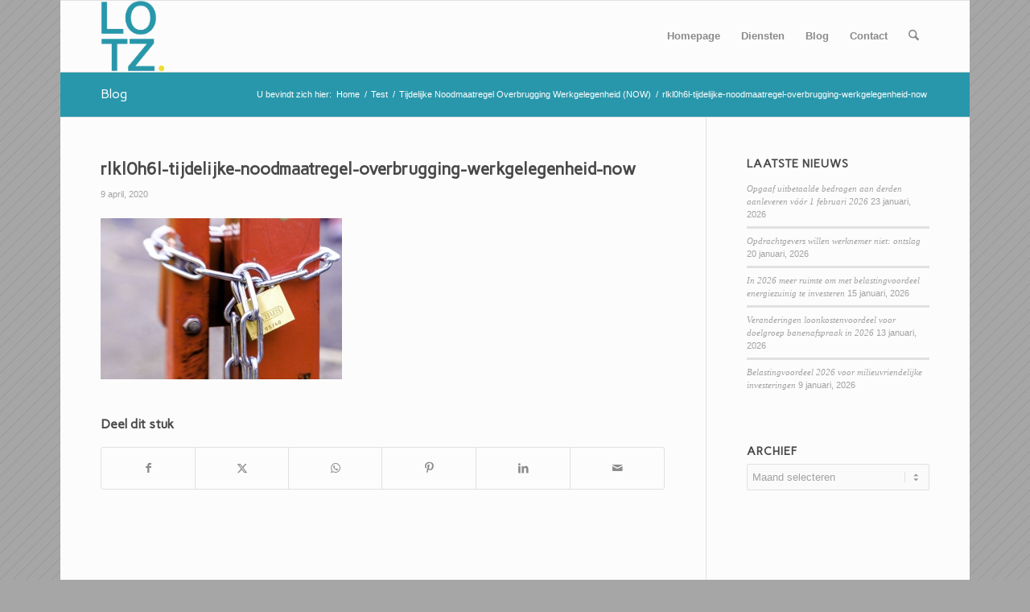

--- FILE ---
content_type: text/html; charset=UTF-8
request_url: https://www.accountantskantoorlotz.nl/tijdelijke-noodmaatregel-overbrugging-werkgelegenheid-now/rlkl0h6l-tijdelijke-noodmaatregel-overbrugging-werkgelegenheid-now/
body_size: 18344
content:
<!DOCTYPE html>
<html lang="nl-NL" class="html_boxed responsive av-preloader-disabled  html_header_top html_logo_left html_main_nav_header html_menu_right html_slim html_header_sticky html_header_shrinking html_mobile_menu_phone html_header_searchicon html_content_align_center html_header_unstick_top_disabled html_header_stretch_disabled html_av-submenu-hidden html_av-submenu-display-click html_av-overlay-side html_av-overlay-side-classic html_av-submenu-noclone html_entry_id_4094 av-cookies-no-cookie-consent av-no-preview av-default-lightbox html_text_menu_active av-mobile-menu-switch-default">
<head>
<meta charset="UTF-8" />


<!-- mobile setting -->
<meta name="viewport" content="width=device-width, initial-scale=1">

<!-- Scripts/CSS and wp_head hook -->
<meta name='robots' content='index, follow, max-image-preview:large, max-snippet:-1, max-video-preview:-1' />

            <script data-no-defer="1" data-ezscrex="false" data-cfasync="false" data-pagespeed-no-defer data-cookieconsent="ignore">
                var ctPublicFunctions = {"_ajax_nonce":"3c75491345","_rest_nonce":"0efc44d303","_ajax_url":"\/wp-admin\/admin-ajax.php","_rest_url":"https:\/\/www.accountantskantoorlotz.nl\/wp-json\/","data__cookies_type":"none","data__ajax_type":"rest","data__bot_detector_enabled":0,"data__frontend_data_log_enabled":1,"cookiePrefix":"","wprocket_detected":false,"host_url":"www.accountantskantoorlotz.nl","text__ee_click_to_select":"Klik om de hele gegevens te selecteren","text__ee_original_email":"De volledige tekst is","text__ee_got_it":"Duidelijk","text__ee_blocked":"Geblokkeerd","text__ee_cannot_connect":"Kan geen verbinding maken","text__ee_cannot_decode":"Kan e-mail niet decoderen. Onbekende reden","text__ee_email_decoder":"Cleantalk e-mail decoder","text__ee_wait_for_decoding":"De magie is onderweg!","text__ee_decoding_process":"Wacht een paar seconden terwijl we de contactgegevens decoderen."}
            </script>
        
            <script data-no-defer="1" data-ezscrex="false" data-cfasync="false" data-pagespeed-no-defer data-cookieconsent="ignore">
                var ctPublic = {"_ajax_nonce":"3c75491345","settings__forms__check_internal":"0","settings__forms__check_external":"0","settings__forms__force_protection":0,"settings__forms__search_test":"1","settings__data__bot_detector_enabled":0,"settings__sfw__anti_crawler":0,"blog_home":"https:\/\/www.accountantskantoorlotz.nl\/","pixel__setting":"3","pixel__enabled":false,"pixel__url":"https:\/\/moderate10-v4.cleantalk.org\/pixel\/7e38fb9c9671ed774dc9be220694d3d9.gif","data__email_check_before_post":"1","data__email_check_exist_post":1,"data__cookies_type":"none","data__key_is_ok":true,"data__visible_fields_required":true,"wl_brandname":"Anti-Spam by CleanTalk","wl_brandname_short":"CleanTalk","ct_checkjs_key":576973802,"emailEncoderPassKey":"a845bc947b96c07ab42a1d5c0164b3fc","bot_detector_forms_excluded":"W10=","advancedCacheExists":false,"varnishCacheExists":false,"wc_ajax_add_to_cart":false}
            </script>
        
	<!-- This site is optimized with the Yoast SEO plugin v26.8 - https://yoast.com/product/yoast-seo-wordpress/ -->
	<title>rlkl0h6l-tijdelijke-noodmaatregel-overbrugging-werkgelegenheid-now - Accountantskantoor Lotz</title>
	<link rel="canonical" href="https://www.accountantskantoorlotz.nl/tijdelijke-noodmaatregel-overbrugging-werkgelegenheid-now/rlkl0h6l-tijdelijke-noodmaatregel-overbrugging-werkgelegenheid-now/" />
	<meta property="og:locale" content="nl_NL" />
	<meta property="og:type" content="article" />
	<meta property="og:title" content="rlkl0h6l-tijdelijke-noodmaatregel-overbrugging-werkgelegenheid-now - Accountantskantoor Lotz" />
	<meta property="og:url" content="https://www.accountantskantoorlotz.nl/tijdelijke-noodmaatregel-overbrugging-werkgelegenheid-now/rlkl0h6l-tijdelijke-noodmaatregel-overbrugging-werkgelegenheid-now/" />
	<meta property="og:site_name" content="Accountantskantoor Lotz" />
	<meta property="og:image" content="https://www.accountantskantoorlotz.nl/tijdelijke-noodmaatregel-overbrugging-werkgelegenheid-now/rlkl0h6l-tijdelijke-noodmaatregel-overbrugging-werkgelegenheid-now" />
	<meta property="og:image:width" content="1200" />
	<meta property="og:image:height" content="800" />
	<meta property="og:image:type" content="image/jpeg" />
	<script type="application/ld+json" class="yoast-schema-graph">{"@context":"https://schema.org","@graph":[{"@type":"WebPage","@id":"https://www.accountantskantoorlotz.nl/tijdelijke-noodmaatregel-overbrugging-werkgelegenheid-now/rlkl0h6l-tijdelijke-noodmaatregel-overbrugging-werkgelegenheid-now/","url":"https://www.accountantskantoorlotz.nl/tijdelijke-noodmaatregel-overbrugging-werkgelegenheid-now/rlkl0h6l-tijdelijke-noodmaatregel-overbrugging-werkgelegenheid-now/","name":"rlkl0h6l-tijdelijke-noodmaatregel-overbrugging-werkgelegenheid-now - Accountantskantoor Lotz","isPartOf":{"@id":"https://www.accountantskantoorlotz.nl/#website"},"primaryImageOfPage":{"@id":"https://www.accountantskantoorlotz.nl/tijdelijke-noodmaatregel-overbrugging-werkgelegenheid-now/rlkl0h6l-tijdelijke-noodmaatregel-overbrugging-werkgelegenheid-now/#primaryimage"},"image":{"@id":"https://www.accountantskantoorlotz.nl/tijdelijke-noodmaatregel-overbrugging-werkgelegenheid-now/rlkl0h6l-tijdelijke-noodmaatregel-overbrugging-werkgelegenheid-now/#primaryimage"},"thumbnailUrl":"https://www.accountantskantoorlotz.nl/wp-content/uploads/2020/04/rlkl0h6l-tijdelijke-noodmaatregel-overbrugging-werkgelegenheid-now.jpg","datePublished":"2020-04-09T06:07:06+00:00","breadcrumb":{"@id":"https://www.accountantskantoorlotz.nl/tijdelijke-noodmaatregel-overbrugging-werkgelegenheid-now/rlkl0h6l-tijdelijke-noodmaatregel-overbrugging-werkgelegenheid-now/#breadcrumb"},"inLanguage":"nl-NL","potentialAction":[{"@type":"ReadAction","target":["https://www.accountantskantoorlotz.nl/tijdelijke-noodmaatregel-overbrugging-werkgelegenheid-now/rlkl0h6l-tijdelijke-noodmaatregel-overbrugging-werkgelegenheid-now/"]}]},{"@type":"ImageObject","inLanguage":"nl-NL","@id":"https://www.accountantskantoorlotz.nl/tijdelijke-noodmaatregel-overbrugging-werkgelegenheid-now/rlkl0h6l-tijdelijke-noodmaatregel-overbrugging-werkgelegenheid-now/#primaryimage","url":"https://www.accountantskantoorlotz.nl/wp-content/uploads/2020/04/rlkl0h6l-tijdelijke-noodmaatregel-overbrugging-werkgelegenheid-now.jpg","contentUrl":"https://www.accountantskantoorlotz.nl/wp-content/uploads/2020/04/rlkl0h6l-tijdelijke-noodmaatregel-overbrugging-werkgelegenheid-now.jpg","width":1200,"height":800},{"@type":"BreadcrumbList","@id":"https://www.accountantskantoorlotz.nl/tijdelijke-noodmaatregel-overbrugging-werkgelegenheid-now/rlkl0h6l-tijdelijke-noodmaatregel-overbrugging-werkgelegenheid-now/#breadcrumb","itemListElement":[{"@type":"ListItem","position":1,"name":"Home","item":"https://www.accountantskantoorlotz.nl/"},{"@type":"ListItem","position":2,"name":"Tijdelijke Noodmaatregel Overbrugging Werkgelegenheid (NOW)","item":"https://www.accountantskantoorlotz.nl/tijdelijke-noodmaatregel-overbrugging-werkgelegenheid-now/"},{"@type":"ListItem","position":3,"name":"rlkl0h6l-tijdelijke-noodmaatregel-overbrugging-werkgelegenheid-now"}]},{"@type":"WebSite","@id":"https://www.accountantskantoorlotz.nl/#website","url":"https://www.accountantskantoorlotz.nl/","name":"Accountantskantoor Lotz","description":"","potentialAction":[{"@type":"SearchAction","target":{"@type":"EntryPoint","urlTemplate":"https://www.accountantskantoorlotz.nl/?s={search_term_string}"},"query-input":{"@type":"PropertyValueSpecification","valueRequired":true,"valueName":"search_term_string"}}],"inLanguage":"nl-NL"}]}</script>
	<!-- / Yoast SEO plugin. -->


<link rel="alternate" type="application/rss+xml" title="Accountantskantoor Lotz &raquo; feed" href="https://www.accountantskantoorlotz.nl/feed/" />
<link rel="alternate" type="application/rss+xml" title="Accountantskantoor Lotz &raquo; reacties feed" href="https://www.accountantskantoorlotz.nl/comments/feed/" />
<link rel="alternate" title="oEmbed (JSON)" type="application/json+oembed" href="https://www.accountantskantoorlotz.nl/wp-json/oembed/1.0/embed?url=https%3A%2F%2Fwww.accountantskantoorlotz.nl%2Ftijdelijke-noodmaatregel-overbrugging-werkgelegenheid-now%2Frlkl0h6l-tijdelijke-noodmaatregel-overbrugging-werkgelegenheid-now%2F" />
<link rel="alternate" title="oEmbed (XML)" type="text/xml+oembed" href="https://www.accountantskantoorlotz.nl/wp-json/oembed/1.0/embed?url=https%3A%2F%2Fwww.accountantskantoorlotz.nl%2Ftijdelijke-noodmaatregel-overbrugging-werkgelegenheid-now%2Frlkl0h6l-tijdelijke-noodmaatregel-overbrugging-werkgelegenheid-now%2F&#038;format=xml" />

<!-- google webfont font replacement -->

			<script type='text/javascript'>

				(function() {

					/*	check if webfonts are disabled by user setting via cookie - or user must opt in.	*/
					var html = document.getElementsByTagName('html')[0];
					var cookie_check = html.className.indexOf('av-cookies-needs-opt-in') >= 0 || html.className.indexOf('av-cookies-can-opt-out') >= 0;
					var allow_continue = true;
					var silent_accept_cookie = html.className.indexOf('av-cookies-user-silent-accept') >= 0;

					if( cookie_check && ! silent_accept_cookie )
					{
						if( ! document.cookie.match(/aviaCookieConsent/) || html.className.indexOf('av-cookies-session-refused') >= 0 )
						{
							allow_continue = false;
						}
						else
						{
							if( ! document.cookie.match(/aviaPrivacyRefuseCookiesHideBar/) )
							{
								allow_continue = false;
							}
							else if( ! document.cookie.match(/aviaPrivacyEssentialCookiesEnabled/) )
							{
								allow_continue = false;
							}
							else if( document.cookie.match(/aviaPrivacyGoogleWebfontsDisabled/) )
							{
								allow_continue = false;
							}
						}
					}

					if( allow_continue )
					{
						var f = document.createElement('link');

						f.type 	= 'text/css';
						f.rel 	= 'stylesheet';
						f.href 	= 'https://fonts.googleapis.com/css?family=Carme&display=auto';
						f.id 	= 'avia-google-webfont';

						document.getElementsByTagName('head')[0].appendChild(f);
					}
				})();

			</script>
			<style id='wp-img-auto-sizes-contain-inline-css' type='text/css'>
img:is([sizes=auto i],[sizes^="auto," i]){contain-intrinsic-size:3000px 1500px}
/*# sourceURL=wp-img-auto-sizes-contain-inline-css */
</style>
<link rel='stylesheet' id='avia-grid-css' href='https://www.accountantskantoorlotz.nl/wp-content/themes/enfold/css/grid.css?ver=7.1.1' type='text/css' media='all' />
<link rel='stylesheet' id='avia-base-css' href='https://www.accountantskantoorlotz.nl/wp-content/themes/enfold/css/base.css?ver=7.1.1' type='text/css' media='all' />
<link rel='stylesheet' id='avia-layout-css' href='https://www.accountantskantoorlotz.nl/wp-content/themes/enfold/css/layout.css?ver=7.1.1' type='text/css' media='all' />
<link rel='stylesheet' id='avia-module-audioplayer-css' href='https://www.accountantskantoorlotz.nl/wp-content/themes/enfold/config-templatebuilder/avia-shortcodes/audio-player/audio-player.css?ver=7.1.1' type='text/css' media='all' />
<link rel='stylesheet' id='avia-module-blog-css' href='https://www.accountantskantoorlotz.nl/wp-content/themes/enfold/config-templatebuilder/avia-shortcodes/blog/blog.css?ver=7.1.1' type='text/css' media='all' />
<link rel='stylesheet' id='avia-module-postslider-css' href='https://www.accountantskantoorlotz.nl/wp-content/themes/enfold/config-templatebuilder/avia-shortcodes/postslider/postslider.css?ver=7.1.1' type='text/css' media='all' />
<link rel='stylesheet' id='avia-module-button-css' href='https://www.accountantskantoorlotz.nl/wp-content/themes/enfold/config-templatebuilder/avia-shortcodes/buttons/buttons.css?ver=7.1.1' type='text/css' media='all' />
<link rel='stylesheet' id='avia-module-buttonrow-css' href='https://www.accountantskantoorlotz.nl/wp-content/themes/enfold/config-templatebuilder/avia-shortcodes/buttonrow/buttonrow.css?ver=7.1.1' type='text/css' media='all' />
<link rel='stylesheet' id='avia-module-button-fullwidth-css' href='https://www.accountantskantoorlotz.nl/wp-content/themes/enfold/config-templatebuilder/avia-shortcodes/buttons_fullwidth/buttons_fullwidth.css?ver=7.1.1' type='text/css' media='all' />
<link rel='stylesheet' id='avia-module-catalogue-css' href='https://www.accountantskantoorlotz.nl/wp-content/themes/enfold/config-templatebuilder/avia-shortcodes/catalogue/catalogue.css?ver=7.1.1' type='text/css' media='all' />
<link rel='stylesheet' id='avia-module-comments-css' href='https://www.accountantskantoorlotz.nl/wp-content/themes/enfold/config-templatebuilder/avia-shortcodes/comments/comments.css?ver=7.1.1' type='text/css' media='all' />
<link rel='stylesheet' id='avia-module-contact-css' href='https://www.accountantskantoorlotz.nl/wp-content/themes/enfold/config-templatebuilder/avia-shortcodes/contact/contact.css?ver=7.1.1' type='text/css' media='all' />
<link rel='stylesheet' id='avia-module-slideshow-css' href='https://www.accountantskantoorlotz.nl/wp-content/themes/enfold/config-templatebuilder/avia-shortcodes/slideshow/slideshow.css?ver=7.1.1' type='text/css' media='all' />
<link rel='stylesheet' id='avia-module-slideshow-contentpartner-css' href='https://www.accountantskantoorlotz.nl/wp-content/themes/enfold/config-templatebuilder/avia-shortcodes/contentslider/contentslider.css?ver=7.1.1' type='text/css' media='all' />
<link rel='stylesheet' id='avia-module-countdown-css' href='https://www.accountantskantoorlotz.nl/wp-content/themes/enfold/config-templatebuilder/avia-shortcodes/countdown/countdown.css?ver=7.1.1' type='text/css' media='all' />
<link rel='stylesheet' id='avia-module-dynamic-field-css' href='https://www.accountantskantoorlotz.nl/wp-content/themes/enfold/config-templatebuilder/avia-shortcodes/dynamic_field/dynamic_field.css?ver=7.1.1' type='text/css' media='all' />
<link rel='stylesheet' id='avia-module-gallery-css' href='https://www.accountantskantoorlotz.nl/wp-content/themes/enfold/config-templatebuilder/avia-shortcodes/gallery/gallery.css?ver=7.1.1' type='text/css' media='all' />
<link rel='stylesheet' id='avia-module-gallery-hor-css' href='https://www.accountantskantoorlotz.nl/wp-content/themes/enfold/config-templatebuilder/avia-shortcodes/gallery_horizontal/gallery_horizontal.css?ver=7.1.1' type='text/css' media='all' />
<link rel='stylesheet' id='avia-module-maps-css' href='https://www.accountantskantoorlotz.nl/wp-content/themes/enfold/config-templatebuilder/avia-shortcodes/google_maps/google_maps.css?ver=7.1.1' type='text/css' media='all' />
<link rel='stylesheet' id='avia-module-gridrow-css' href='https://www.accountantskantoorlotz.nl/wp-content/themes/enfold/config-templatebuilder/avia-shortcodes/grid_row/grid_row.css?ver=7.1.1' type='text/css' media='all' />
<link rel='stylesheet' id='avia-module-heading-css' href='https://www.accountantskantoorlotz.nl/wp-content/themes/enfold/config-templatebuilder/avia-shortcodes/heading/heading.css?ver=7.1.1' type='text/css' media='all' />
<link rel='stylesheet' id='avia-module-rotator-css' href='https://www.accountantskantoorlotz.nl/wp-content/themes/enfold/config-templatebuilder/avia-shortcodes/headline_rotator/headline_rotator.css?ver=7.1.1' type='text/css' media='all' />
<link rel='stylesheet' id='avia-module-hr-css' href='https://www.accountantskantoorlotz.nl/wp-content/themes/enfold/config-templatebuilder/avia-shortcodes/hr/hr.css?ver=7.1.1' type='text/css' media='all' />
<link rel='stylesheet' id='avia-module-icon-css' href='https://www.accountantskantoorlotz.nl/wp-content/themes/enfold/config-templatebuilder/avia-shortcodes/icon/icon.css?ver=7.1.1' type='text/css' media='all' />
<link rel='stylesheet' id='avia-module-icon-circles-css' href='https://www.accountantskantoorlotz.nl/wp-content/themes/enfold/config-templatebuilder/avia-shortcodes/icon_circles/icon_circles.css?ver=7.1.1' type='text/css' media='all' />
<link rel='stylesheet' id='avia-module-iconbox-css' href='https://www.accountantskantoorlotz.nl/wp-content/themes/enfold/config-templatebuilder/avia-shortcodes/iconbox/iconbox.css?ver=7.1.1' type='text/css' media='all' />
<link rel='stylesheet' id='avia-module-icongrid-css' href='https://www.accountantskantoorlotz.nl/wp-content/themes/enfold/config-templatebuilder/avia-shortcodes/icongrid/icongrid.css?ver=7.1.1' type='text/css' media='all' />
<link rel='stylesheet' id='avia-module-iconlist-css' href='https://www.accountantskantoorlotz.nl/wp-content/themes/enfold/config-templatebuilder/avia-shortcodes/iconlist/iconlist.css?ver=7.1.1' type='text/css' media='all' />
<link rel='stylesheet' id='avia-module-image-css' href='https://www.accountantskantoorlotz.nl/wp-content/themes/enfold/config-templatebuilder/avia-shortcodes/image/image.css?ver=7.1.1' type='text/css' media='all' />
<link rel='stylesheet' id='avia-module-image-diff-css' href='https://www.accountantskantoorlotz.nl/wp-content/themes/enfold/config-templatebuilder/avia-shortcodes/image_diff/image_diff.css?ver=7.1.1' type='text/css' media='all' />
<link rel='stylesheet' id='avia-module-hotspot-css' href='https://www.accountantskantoorlotz.nl/wp-content/themes/enfold/config-templatebuilder/avia-shortcodes/image_hotspots/image_hotspots.css?ver=7.1.1' type='text/css' media='all' />
<link rel='stylesheet' id='avia-module-sc-lottie-animation-css' href='https://www.accountantskantoorlotz.nl/wp-content/themes/enfold/config-templatebuilder/avia-shortcodes/lottie_animation/lottie_animation.css?ver=7.1.1' type='text/css' media='all' />
<link rel='stylesheet' id='avia-module-magazine-css' href='https://www.accountantskantoorlotz.nl/wp-content/themes/enfold/config-templatebuilder/avia-shortcodes/magazine/magazine.css?ver=7.1.1' type='text/css' media='all' />
<link rel='stylesheet' id='avia-module-masonry-css' href='https://www.accountantskantoorlotz.nl/wp-content/themes/enfold/config-templatebuilder/avia-shortcodes/masonry_entries/masonry_entries.css?ver=7.1.1' type='text/css' media='all' />
<link rel='stylesheet' id='avia-siteloader-css' href='https://www.accountantskantoorlotz.nl/wp-content/themes/enfold/css/avia-snippet-site-preloader.css?ver=7.1.1' type='text/css' media='all' />
<link rel='stylesheet' id='avia-module-menu-css' href='https://www.accountantskantoorlotz.nl/wp-content/themes/enfold/config-templatebuilder/avia-shortcodes/menu/menu.css?ver=7.1.1' type='text/css' media='all' />
<link rel='stylesheet' id='avia-module-notification-css' href='https://www.accountantskantoorlotz.nl/wp-content/themes/enfold/config-templatebuilder/avia-shortcodes/notification/notification.css?ver=7.1.1' type='text/css' media='all' />
<link rel='stylesheet' id='avia-module-numbers-css' href='https://www.accountantskantoorlotz.nl/wp-content/themes/enfold/config-templatebuilder/avia-shortcodes/numbers/numbers.css?ver=7.1.1' type='text/css' media='all' />
<link rel='stylesheet' id='avia-module-portfolio-css' href='https://www.accountantskantoorlotz.nl/wp-content/themes/enfold/config-templatebuilder/avia-shortcodes/portfolio/portfolio.css?ver=7.1.1' type='text/css' media='all' />
<link rel='stylesheet' id='avia-module-post-metadata-css' href='https://www.accountantskantoorlotz.nl/wp-content/themes/enfold/config-templatebuilder/avia-shortcodes/post_metadata/post_metadata.css?ver=7.1.1' type='text/css' media='all' />
<link rel='stylesheet' id='avia-module-progress-bar-css' href='https://www.accountantskantoorlotz.nl/wp-content/themes/enfold/config-templatebuilder/avia-shortcodes/progressbar/progressbar.css?ver=7.1.1' type='text/css' media='all' />
<link rel='stylesheet' id='avia-module-promobox-css' href='https://www.accountantskantoorlotz.nl/wp-content/themes/enfold/config-templatebuilder/avia-shortcodes/promobox/promobox.css?ver=7.1.1' type='text/css' media='all' />
<link rel='stylesheet' id='avia-sc-search-css' href='https://www.accountantskantoorlotz.nl/wp-content/themes/enfold/config-templatebuilder/avia-shortcodes/search/search.css?ver=7.1.1' type='text/css' media='all' />
<link rel='stylesheet' id='avia-module-slideshow-accordion-css' href='https://www.accountantskantoorlotz.nl/wp-content/themes/enfold/config-templatebuilder/avia-shortcodes/slideshow_accordion/slideshow_accordion.css?ver=7.1.1' type='text/css' media='all' />
<link rel='stylesheet' id='avia-module-slideshow-feature-image-css' href='https://www.accountantskantoorlotz.nl/wp-content/themes/enfold/config-templatebuilder/avia-shortcodes/slideshow_feature_image/slideshow_feature_image.css?ver=7.1.1' type='text/css' media='all' />
<link rel='stylesheet' id='avia-module-slideshow-fullsize-css' href='https://www.accountantskantoorlotz.nl/wp-content/themes/enfold/config-templatebuilder/avia-shortcodes/slideshow_fullsize/slideshow_fullsize.css?ver=7.1.1' type='text/css' media='all' />
<link rel='stylesheet' id='avia-module-slideshow-fullscreen-css' href='https://www.accountantskantoorlotz.nl/wp-content/themes/enfold/config-templatebuilder/avia-shortcodes/slideshow_fullscreen/slideshow_fullscreen.css?ver=7.1.1' type='text/css' media='all' />
<link rel='stylesheet' id='avia-module-slideshow-ls-css' href='https://www.accountantskantoorlotz.nl/wp-content/themes/enfold/config-templatebuilder/avia-shortcodes/slideshow_layerslider/slideshow_layerslider.css?ver=7.1.1' type='text/css' media='all' />
<link rel='stylesheet' id='avia-module-social-css' href='https://www.accountantskantoorlotz.nl/wp-content/themes/enfold/config-templatebuilder/avia-shortcodes/social_share/social_share.css?ver=7.1.1' type='text/css' media='all' />
<link rel='stylesheet' id='avia-module-tabsection-css' href='https://www.accountantskantoorlotz.nl/wp-content/themes/enfold/config-templatebuilder/avia-shortcodes/tab_section/tab_section.css?ver=7.1.1' type='text/css' media='all' />
<link rel='stylesheet' id='avia-module-table-css' href='https://www.accountantskantoorlotz.nl/wp-content/themes/enfold/config-templatebuilder/avia-shortcodes/table/table.css?ver=7.1.1' type='text/css' media='all' />
<link rel='stylesheet' id='avia-module-tabs-css' href='https://www.accountantskantoorlotz.nl/wp-content/themes/enfold/config-templatebuilder/avia-shortcodes/tabs/tabs.css?ver=7.1.1' type='text/css' media='all' />
<link rel='stylesheet' id='avia-module-team-css' href='https://www.accountantskantoorlotz.nl/wp-content/themes/enfold/config-templatebuilder/avia-shortcodes/team/team.css?ver=7.1.1' type='text/css' media='all' />
<link rel='stylesheet' id='avia-module-testimonials-css' href='https://www.accountantskantoorlotz.nl/wp-content/themes/enfold/config-templatebuilder/avia-shortcodes/testimonials/testimonials.css?ver=7.1.1' type='text/css' media='all' />
<link rel='stylesheet' id='avia-module-timeline-css' href='https://www.accountantskantoorlotz.nl/wp-content/themes/enfold/config-templatebuilder/avia-shortcodes/timeline/timeline.css?ver=7.1.1' type='text/css' media='all' />
<link rel='stylesheet' id='avia-module-toggles-css' href='https://www.accountantskantoorlotz.nl/wp-content/themes/enfold/config-templatebuilder/avia-shortcodes/toggles/toggles.css?ver=7.1.1' type='text/css' media='all' />
<link rel='stylesheet' id='avia-module-video-css' href='https://www.accountantskantoorlotz.nl/wp-content/themes/enfold/config-templatebuilder/avia-shortcodes/video/video.css?ver=7.1.1' type='text/css' media='all' />
<style id='wp-emoji-styles-inline-css' type='text/css'>

	img.wp-smiley, img.emoji {
		display: inline !important;
		border: none !important;
		box-shadow: none !important;
		height: 1em !important;
		width: 1em !important;
		margin: 0 0.07em !important;
		vertical-align: -0.1em !important;
		background: none !important;
		padding: 0 !important;
	}
/*# sourceURL=wp-emoji-styles-inline-css */
</style>
<style id='wp-block-library-inline-css' type='text/css'>
:root{--wp-block-synced-color:#7a00df;--wp-block-synced-color--rgb:122,0,223;--wp-bound-block-color:var(--wp-block-synced-color);--wp-editor-canvas-background:#ddd;--wp-admin-theme-color:#007cba;--wp-admin-theme-color--rgb:0,124,186;--wp-admin-theme-color-darker-10:#006ba1;--wp-admin-theme-color-darker-10--rgb:0,107,160.5;--wp-admin-theme-color-darker-20:#005a87;--wp-admin-theme-color-darker-20--rgb:0,90,135;--wp-admin-border-width-focus:2px}@media (min-resolution:192dpi){:root{--wp-admin-border-width-focus:1.5px}}.wp-element-button{cursor:pointer}:root .has-very-light-gray-background-color{background-color:#eee}:root .has-very-dark-gray-background-color{background-color:#313131}:root .has-very-light-gray-color{color:#eee}:root .has-very-dark-gray-color{color:#313131}:root .has-vivid-green-cyan-to-vivid-cyan-blue-gradient-background{background:linear-gradient(135deg,#00d084,#0693e3)}:root .has-purple-crush-gradient-background{background:linear-gradient(135deg,#34e2e4,#4721fb 50%,#ab1dfe)}:root .has-hazy-dawn-gradient-background{background:linear-gradient(135deg,#faaca8,#dad0ec)}:root .has-subdued-olive-gradient-background{background:linear-gradient(135deg,#fafae1,#67a671)}:root .has-atomic-cream-gradient-background{background:linear-gradient(135deg,#fdd79a,#004a59)}:root .has-nightshade-gradient-background{background:linear-gradient(135deg,#330968,#31cdcf)}:root .has-midnight-gradient-background{background:linear-gradient(135deg,#020381,#2874fc)}:root{--wp--preset--font-size--normal:16px;--wp--preset--font-size--huge:42px}.has-regular-font-size{font-size:1em}.has-larger-font-size{font-size:2.625em}.has-normal-font-size{font-size:var(--wp--preset--font-size--normal)}.has-huge-font-size{font-size:var(--wp--preset--font-size--huge)}.has-text-align-center{text-align:center}.has-text-align-left{text-align:left}.has-text-align-right{text-align:right}.has-fit-text{white-space:nowrap!important}#end-resizable-editor-section{display:none}.aligncenter{clear:both}.items-justified-left{justify-content:flex-start}.items-justified-center{justify-content:center}.items-justified-right{justify-content:flex-end}.items-justified-space-between{justify-content:space-between}.screen-reader-text{border:0;clip-path:inset(50%);height:1px;margin:-1px;overflow:hidden;padding:0;position:absolute;width:1px;word-wrap:normal!important}.screen-reader-text:focus{background-color:#ddd;clip-path:none;color:#444;display:block;font-size:1em;height:auto;left:5px;line-height:normal;padding:15px 23px 14px;text-decoration:none;top:5px;width:auto;z-index:100000}html :where(.has-border-color){border-style:solid}html :where([style*=border-top-color]){border-top-style:solid}html :where([style*=border-right-color]){border-right-style:solid}html :where([style*=border-bottom-color]){border-bottom-style:solid}html :where([style*=border-left-color]){border-left-style:solid}html :where([style*=border-width]){border-style:solid}html :where([style*=border-top-width]){border-top-style:solid}html :where([style*=border-right-width]){border-right-style:solid}html :where([style*=border-bottom-width]){border-bottom-style:solid}html :where([style*=border-left-width]){border-left-style:solid}html :where(img[class*=wp-image-]){height:auto;max-width:100%}:where(figure){margin:0 0 1em}html :where(.is-position-sticky){--wp-admin--admin-bar--position-offset:var(--wp-admin--admin-bar--height,0px)}@media screen and (max-width:600px){html :where(.is-position-sticky){--wp-admin--admin-bar--position-offset:0px}}

/*# sourceURL=wp-block-library-inline-css */
</style><style id='global-styles-inline-css' type='text/css'>
:root{--wp--preset--aspect-ratio--square: 1;--wp--preset--aspect-ratio--4-3: 4/3;--wp--preset--aspect-ratio--3-4: 3/4;--wp--preset--aspect-ratio--3-2: 3/2;--wp--preset--aspect-ratio--2-3: 2/3;--wp--preset--aspect-ratio--16-9: 16/9;--wp--preset--aspect-ratio--9-16: 9/16;--wp--preset--color--black: #000000;--wp--preset--color--cyan-bluish-gray: #abb8c3;--wp--preset--color--white: #ffffff;--wp--preset--color--pale-pink: #f78da7;--wp--preset--color--vivid-red: #cf2e2e;--wp--preset--color--luminous-vivid-orange: #ff6900;--wp--preset--color--luminous-vivid-amber: #fcb900;--wp--preset--color--light-green-cyan: #7bdcb5;--wp--preset--color--vivid-green-cyan: #00d084;--wp--preset--color--pale-cyan-blue: #8ed1fc;--wp--preset--color--vivid-cyan-blue: #0693e3;--wp--preset--color--vivid-purple: #9b51e0;--wp--preset--color--metallic-red: #b02b2c;--wp--preset--color--maximum-yellow-red: #edae44;--wp--preset--color--yellow-sun: #eeee22;--wp--preset--color--palm-leaf: #83a846;--wp--preset--color--aero: #7bb0e7;--wp--preset--color--old-lavender: #745f7e;--wp--preset--color--steel-teal: #5f8789;--wp--preset--color--raspberry-pink: #d65799;--wp--preset--color--medium-turquoise: #4ecac2;--wp--preset--gradient--vivid-cyan-blue-to-vivid-purple: linear-gradient(135deg,rgb(6,147,227) 0%,rgb(155,81,224) 100%);--wp--preset--gradient--light-green-cyan-to-vivid-green-cyan: linear-gradient(135deg,rgb(122,220,180) 0%,rgb(0,208,130) 100%);--wp--preset--gradient--luminous-vivid-amber-to-luminous-vivid-orange: linear-gradient(135deg,rgb(252,185,0) 0%,rgb(255,105,0) 100%);--wp--preset--gradient--luminous-vivid-orange-to-vivid-red: linear-gradient(135deg,rgb(255,105,0) 0%,rgb(207,46,46) 100%);--wp--preset--gradient--very-light-gray-to-cyan-bluish-gray: linear-gradient(135deg,rgb(238,238,238) 0%,rgb(169,184,195) 100%);--wp--preset--gradient--cool-to-warm-spectrum: linear-gradient(135deg,rgb(74,234,220) 0%,rgb(151,120,209) 20%,rgb(207,42,186) 40%,rgb(238,44,130) 60%,rgb(251,105,98) 80%,rgb(254,248,76) 100%);--wp--preset--gradient--blush-light-purple: linear-gradient(135deg,rgb(255,206,236) 0%,rgb(152,150,240) 100%);--wp--preset--gradient--blush-bordeaux: linear-gradient(135deg,rgb(254,205,165) 0%,rgb(254,45,45) 50%,rgb(107,0,62) 100%);--wp--preset--gradient--luminous-dusk: linear-gradient(135deg,rgb(255,203,112) 0%,rgb(199,81,192) 50%,rgb(65,88,208) 100%);--wp--preset--gradient--pale-ocean: linear-gradient(135deg,rgb(255,245,203) 0%,rgb(182,227,212) 50%,rgb(51,167,181) 100%);--wp--preset--gradient--electric-grass: linear-gradient(135deg,rgb(202,248,128) 0%,rgb(113,206,126) 100%);--wp--preset--gradient--midnight: linear-gradient(135deg,rgb(2,3,129) 0%,rgb(40,116,252) 100%);--wp--preset--font-size--small: 1rem;--wp--preset--font-size--medium: 1.125rem;--wp--preset--font-size--large: 1.75rem;--wp--preset--font-size--x-large: clamp(1.75rem, 3vw, 2.25rem);--wp--preset--spacing--20: 0.44rem;--wp--preset--spacing--30: 0.67rem;--wp--preset--spacing--40: 1rem;--wp--preset--spacing--50: 1.5rem;--wp--preset--spacing--60: 2.25rem;--wp--preset--spacing--70: 3.38rem;--wp--preset--spacing--80: 5.06rem;--wp--preset--shadow--natural: 6px 6px 9px rgba(0, 0, 0, 0.2);--wp--preset--shadow--deep: 12px 12px 50px rgba(0, 0, 0, 0.4);--wp--preset--shadow--sharp: 6px 6px 0px rgba(0, 0, 0, 0.2);--wp--preset--shadow--outlined: 6px 6px 0px -3px rgb(255, 255, 255), 6px 6px rgb(0, 0, 0);--wp--preset--shadow--crisp: 6px 6px 0px rgb(0, 0, 0);}:root { --wp--style--global--content-size: 800px;--wp--style--global--wide-size: 1130px; }:where(body) { margin: 0; }.wp-site-blocks > .alignleft { float: left; margin-right: 2em; }.wp-site-blocks > .alignright { float: right; margin-left: 2em; }.wp-site-blocks > .aligncenter { justify-content: center; margin-left: auto; margin-right: auto; }:where(.is-layout-flex){gap: 0.5em;}:where(.is-layout-grid){gap: 0.5em;}.is-layout-flow > .alignleft{float: left;margin-inline-start: 0;margin-inline-end: 2em;}.is-layout-flow > .alignright{float: right;margin-inline-start: 2em;margin-inline-end: 0;}.is-layout-flow > .aligncenter{margin-left: auto !important;margin-right: auto !important;}.is-layout-constrained > .alignleft{float: left;margin-inline-start: 0;margin-inline-end: 2em;}.is-layout-constrained > .alignright{float: right;margin-inline-start: 2em;margin-inline-end: 0;}.is-layout-constrained > .aligncenter{margin-left: auto !important;margin-right: auto !important;}.is-layout-constrained > :where(:not(.alignleft):not(.alignright):not(.alignfull)){max-width: var(--wp--style--global--content-size);margin-left: auto !important;margin-right: auto !important;}.is-layout-constrained > .alignwide{max-width: var(--wp--style--global--wide-size);}body .is-layout-flex{display: flex;}.is-layout-flex{flex-wrap: wrap;align-items: center;}.is-layout-flex > :is(*, div){margin: 0;}body .is-layout-grid{display: grid;}.is-layout-grid > :is(*, div){margin: 0;}body{padding-top: 0px;padding-right: 0px;padding-bottom: 0px;padding-left: 0px;}a:where(:not(.wp-element-button)){text-decoration: underline;}:root :where(.wp-element-button, .wp-block-button__link){background-color: #32373c;border-width: 0;color: #fff;font-family: inherit;font-size: inherit;font-style: inherit;font-weight: inherit;letter-spacing: inherit;line-height: inherit;padding-top: calc(0.667em + 2px);padding-right: calc(1.333em + 2px);padding-bottom: calc(0.667em + 2px);padding-left: calc(1.333em + 2px);text-decoration: none;text-transform: inherit;}.has-black-color{color: var(--wp--preset--color--black) !important;}.has-cyan-bluish-gray-color{color: var(--wp--preset--color--cyan-bluish-gray) !important;}.has-white-color{color: var(--wp--preset--color--white) !important;}.has-pale-pink-color{color: var(--wp--preset--color--pale-pink) !important;}.has-vivid-red-color{color: var(--wp--preset--color--vivid-red) !important;}.has-luminous-vivid-orange-color{color: var(--wp--preset--color--luminous-vivid-orange) !important;}.has-luminous-vivid-amber-color{color: var(--wp--preset--color--luminous-vivid-amber) !important;}.has-light-green-cyan-color{color: var(--wp--preset--color--light-green-cyan) !important;}.has-vivid-green-cyan-color{color: var(--wp--preset--color--vivid-green-cyan) !important;}.has-pale-cyan-blue-color{color: var(--wp--preset--color--pale-cyan-blue) !important;}.has-vivid-cyan-blue-color{color: var(--wp--preset--color--vivid-cyan-blue) !important;}.has-vivid-purple-color{color: var(--wp--preset--color--vivid-purple) !important;}.has-metallic-red-color{color: var(--wp--preset--color--metallic-red) !important;}.has-maximum-yellow-red-color{color: var(--wp--preset--color--maximum-yellow-red) !important;}.has-yellow-sun-color{color: var(--wp--preset--color--yellow-sun) !important;}.has-palm-leaf-color{color: var(--wp--preset--color--palm-leaf) !important;}.has-aero-color{color: var(--wp--preset--color--aero) !important;}.has-old-lavender-color{color: var(--wp--preset--color--old-lavender) !important;}.has-steel-teal-color{color: var(--wp--preset--color--steel-teal) !important;}.has-raspberry-pink-color{color: var(--wp--preset--color--raspberry-pink) !important;}.has-medium-turquoise-color{color: var(--wp--preset--color--medium-turquoise) !important;}.has-black-background-color{background-color: var(--wp--preset--color--black) !important;}.has-cyan-bluish-gray-background-color{background-color: var(--wp--preset--color--cyan-bluish-gray) !important;}.has-white-background-color{background-color: var(--wp--preset--color--white) !important;}.has-pale-pink-background-color{background-color: var(--wp--preset--color--pale-pink) !important;}.has-vivid-red-background-color{background-color: var(--wp--preset--color--vivid-red) !important;}.has-luminous-vivid-orange-background-color{background-color: var(--wp--preset--color--luminous-vivid-orange) !important;}.has-luminous-vivid-amber-background-color{background-color: var(--wp--preset--color--luminous-vivid-amber) !important;}.has-light-green-cyan-background-color{background-color: var(--wp--preset--color--light-green-cyan) !important;}.has-vivid-green-cyan-background-color{background-color: var(--wp--preset--color--vivid-green-cyan) !important;}.has-pale-cyan-blue-background-color{background-color: var(--wp--preset--color--pale-cyan-blue) !important;}.has-vivid-cyan-blue-background-color{background-color: var(--wp--preset--color--vivid-cyan-blue) !important;}.has-vivid-purple-background-color{background-color: var(--wp--preset--color--vivid-purple) !important;}.has-metallic-red-background-color{background-color: var(--wp--preset--color--metallic-red) !important;}.has-maximum-yellow-red-background-color{background-color: var(--wp--preset--color--maximum-yellow-red) !important;}.has-yellow-sun-background-color{background-color: var(--wp--preset--color--yellow-sun) !important;}.has-palm-leaf-background-color{background-color: var(--wp--preset--color--palm-leaf) !important;}.has-aero-background-color{background-color: var(--wp--preset--color--aero) !important;}.has-old-lavender-background-color{background-color: var(--wp--preset--color--old-lavender) !important;}.has-steel-teal-background-color{background-color: var(--wp--preset--color--steel-teal) !important;}.has-raspberry-pink-background-color{background-color: var(--wp--preset--color--raspberry-pink) !important;}.has-medium-turquoise-background-color{background-color: var(--wp--preset--color--medium-turquoise) !important;}.has-black-border-color{border-color: var(--wp--preset--color--black) !important;}.has-cyan-bluish-gray-border-color{border-color: var(--wp--preset--color--cyan-bluish-gray) !important;}.has-white-border-color{border-color: var(--wp--preset--color--white) !important;}.has-pale-pink-border-color{border-color: var(--wp--preset--color--pale-pink) !important;}.has-vivid-red-border-color{border-color: var(--wp--preset--color--vivid-red) !important;}.has-luminous-vivid-orange-border-color{border-color: var(--wp--preset--color--luminous-vivid-orange) !important;}.has-luminous-vivid-amber-border-color{border-color: var(--wp--preset--color--luminous-vivid-amber) !important;}.has-light-green-cyan-border-color{border-color: var(--wp--preset--color--light-green-cyan) !important;}.has-vivid-green-cyan-border-color{border-color: var(--wp--preset--color--vivid-green-cyan) !important;}.has-pale-cyan-blue-border-color{border-color: var(--wp--preset--color--pale-cyan-blue) !important;}.has-vivid-cyan-blue-border-color{border-color: var(--wp--preset--color--vivid-cyan-blue) !important;}.has-vivid-purple-border-color{border-color: var(--wp--preset--color--vivid-purple) !important;}.has-metallic-red-border-color{border-color: var(--wp--preset--color--metallic-red) !important;}.has-maximum-yellow-red-border-color{border-color: var(--wp--preset--color--maximum-yellow-red) !important;}.has-yellow-sun-border-color{border-color: var(--wp--preset--color--yellow-sun) !important;}.has-palm-leaf-border-color{border-color: var(--wp--preset--color--palm-leaf) !important;}.has-aero-border-color{border-color: var(--wp--preset--color--aero) !important;}.has-old-lavender-border-color{border-color: var(--wp--preset--color--old-lavender) !important;}.has-steel-teal-border-color{border-color: var(--wp--preset--color--steel-teal) !important;}.has-raspberry-pink-border-color{border-color: var(--wp--preset--color--raspberry-pink) !important;}.has-medium-turquoise-border-color{border-color: var(--wp--preset--color--medium-turquoise) !important;}.has-vivid-cyan-blue-to-vivid-purple-gradient-background{background: var(--wp--preset--gradient--vivid-cyan-blue-to-vivid-purple) !important;}.has-light-green-cyan-to-vivid-green-cyan-gradient-background{background: var(--wp--preset--gradient--light-green-cyan-to-vivid-green-cyan) !important;}.has-luminous-vivid-amber-to-luminous-vivid-orange-gradient-background{background: var(--wp--preset--gradient--luminous-vivid-amber-to-luminous-vivid-orange) !important;}.has-luminous-vivid-orange-to-vivid-red-gradient-background{background: var(--wp--preset--gradient--luminous-vivid-orange-to-vivid-red) !important;}.has-very-light-gray-to-cyan-bluish-gray-gradient-background{background: var(--wp--preset--gradient--very-light-gray-to-cyan-bluish-gray) !important;}.has-cool-to-warm-spectrum-gradient-background{background: var(--wp--preset--gradient--cool-to-warm-spectrum) !important;}.has-blush-light-purple-gradient-background{background: var(--wp--preset--gradient--blush-light-purple) !important;}.has-blush-bordeaux-gradient-background{background: var(--wp--preset--gradient--blush-bordeaux) !important;}.has-luminous-dusk-gradient-background{background: var(--wp--preset--gradient--luminous-dusk) !important;}.has-pale-ocean-gradient-background{background: var(--wp--preset--gradient--pale-ocean) !important;}.has-electric-grass-gradient-background{background: var(--wp--preset--gradient--electric-grass) !important;}.has-midnight-gradient-background{background: var(--wp--preset--gradient--midnight) !important;}.has-small-font-size{font-size: var(--wp--preset--font-size--small) !important;}.has-medium-font-size{font-size: var(--wp--preset--font-size--medium) !important;}.has-large-font-size{font-size: var(--wp--preset--font-size--large) !important;}.has-x-large-font-size{font-size: var(--wp--preset--font-size--x-large) !important;}
/*# sourceURL=global-styles-inline-css */
</style>

<link rel='stylesheet' id='cleantalk-public-css-css' href='https://www.accountantskantoorlotz.nl/wp-content/plugins/cleantalk-spam-protect/css/cleantalk-public.min.css?ver=6.60_1754850918' type='text/css' media='all' />
<link rel='stylesheet' id='cleantalk-email-decoder-css-css' href='https://www.accountantskantoorlotz.nl/wp-content/plugins/cleantalk-spam-protect/css/cleantalk-email-decoder.min.css?ver=6.60_1754850918' type='text/css' media='all' />
<link rel='stylesheet' id='avia-scs-css' href='https://www.accountantskantoorlotz.nl/wp-content/themes/enfold/css/shortcodes.css?ver=7.1.1' type='text/css' media='all' />
<link rel='stylesheet' id='avia-fold-unfold-css' href='https://www.accountantskantoorlotz.nl/wp-content/themes/enfold/css/avia-snippet-fold-unfold.css?ver=7.1.1' type='text/css' media='all' />
<link rel='stylesheet' id='avia-popup-css-css' href='https://www.accountantskantoorlotz.nl/wp-content/themes/enfold/js/aviapopup/magnific-popup.min.css?ver=7.1.1' type='text/css' media='screen' />
<link rel='stylesheet' id='avia-lightbox-css' href='https://www.accountantskantoorlotz.nl/wp-content/themes/enfold/css/avia-snippet-lightbox.css?ver=7.1.1' type='text/css' media='screen' />
<link rel='stylesheet' id='avia-widget-css-css' href='https://www.accountantskantoorlotz.nl/wp-content/themes/enfold/css/avia-snippet-widget.css?ver=7.1.1' type='text/css' media='screen' />
<link rel='stylesheet' id='avia-dynamic-css' href='https://www.accountantskantoorlotz.nl/wp-content/uploads/dynamic_avia/enfold.css?ver=696f61052caed' type='text/css' media='all' />
<link rel='stylesheet' id='avia-custom-css' href='https://www.accountantskantoorlotz.nl/wp-content/themes/enfold/css/custom.css?ver=7.1.1' type='text/css' media='all' />
<script type="text/javascript" src="https://www.accountantskantoorlotz.nl/wp-includes/js/jquery/jquery.min.js?ver=3.7.1" id="jquery-core-js"></script>
<script type="text/javascript" src="https://www.accountantskantoorlotz.nl/wp-includes/js/jquery/jquery-migrate.min.js?ver=3.4.1" id="jquery-migrate-js"></script>
<script type="text/javascript" src="https://www.accountantskantoorlotz.nl/wp-content/plugins/cleantalk-spam-protect/js/apbct-public-bundle_comm-func.min.js?ver=6.60_1754850918" id="apbct-public-bundle_comm-func-js-js"></script>
<script type="text/javascript" src="https://www.accountantskantoorlotz.nl/wp-content/themes/enfold/js/avia-js.js?ver=7.1.1" id="avia-js-js"></script>
<script type="text/javascript" src="https://www.accountantskantoorlotz.nl/wp-content/themes/enfold/js/avia-compat.js?ver=7.1.1" id="avia-compat-js"></script>
<link rel="https://api.w.org/" href="https://www.accountantskantoorlotz.nl/wp-json/" /><link rel="alternate" title="JSON" type="application/json" href="https://www.accountantskantoorlotz.nl/wp-json/wp/v2/media/4094" /><link rel="EditURI" type="application/rsd+xml" title="RSD" href="https://www.accountantskantoorlotz.nl/xmlrpc.php?rsd" />
<meta name="generator" content="WordPress 6.9" />
<link rel='shortlink' href='https://www.accountantskantoorlotz.nl/?p=4094' />

<link rel="icon" href="https://www.accountantskantoorlotz.nl/wp-content/uploads/2013/04/logo-lotz.png" type="image/png">
<!--[if lt IE 9]><script src="https://www.accountantskantoorlotz.nl/wp-content/themes/enfold/js/html5shiv.js"></script><![endif]--><link rel="profile" href="https://gmpg.org/xfn/11" />
<link rel="alternate" type="application/rss+xml" title="Accountantskantoor Lotz RSS2 Feed" href="https://www.accountantskantoorlotz.nl/feed/" />
<link rel="pingback" href="https://www.accountantskantoorlotz.nl/xmlrpc.php" />
<style type="text/css">
		@font-face {font-family: 'entypo-fontello-enfold'; font-weight: normal; font-style: normal; font-display: auto;
		src: url('https://www.accountantskantoorlotz.nl/wp-content/themes/enfold/config-templatebuilder/avia-template-builder/assets/fonts/entypo-fontello-enfold/entypo-fontello-enfold.woff2') format('woff2'),
		url('https://www.accountantskantoorlotz.nl/wp-content/themes/enfold/config-templatebuilder/avia-template-builder/assets/fonts/entypo-fontello-enfold/entypo-fontello-enfold.woff') format('woff'),
		url('https://www.accountantskantoorlotz.nl/wp-content/themes/enfold/config-templatebuilder/avia-template-builder/assets/fonts/entypo-fontello-enfold/entypo-fontello-enfold.ttf') format('truetype'),
		url('https://www.accountantskantoorlotz.nl/wp-content/themes/enfold/config-templatebuilder/avia-template-builder/assets/fonts/entypo-fontello-enfold/entypo-fontello-enfold.svg#entypo-fontello-enfold') format('svg'),
		url('https://www.accountantskantoorlotz.nl/wp-content/themes/enfold/config-templatebuilder/avia-template-builder/assets/fonts/entypo-fontello-enfold/entypo-fontello-enfold.eot'),
		url('https://www.accountantskantoorlotz.nl/wp-content/themes/enfold/config-templatebuilder/avia-template-builder/assets/fonts/entypo-fontello-enfold/entypo-fontello-enfold.eot?#iefix') format('embedded-opentype');
		}

		#top .avia-font-entypo-fontello-enfold, body .avia-font-entypo-fontello-enfold, html body [data-av_iconfont='entypo-fontello-enfold']:before{ font-family: 'entypo-fontello-enfold'; }
		
		@font-face {font-family: 'entypo-fontello'; font-weight: normal; font-style: normal; font-display: auto;
		src: url('https://www.accountantskantoorlotz.nl/wp-content/themes/enfold/config-templatebuilder/avia-template-builder/assets/fonts/entypo-fontello/entypo-fontello.woff2') format('woff2'),
		url('https://www.accountantskantoorlotz.nl/wp-content/themes/enfold/config-templatebuilder/avia-template-builder/assets/fonts/entypo-fontello/entypo-fontello.woff') format('woff'),
		url('https://www.accountantskantoorlotz.nl/wp-content/themes/enfold/config-templatebuilder/avia-template-builder/assets/fonts/entypo-fontello/entypo-fontello.ttf') format('truetype'),
		url('https://www.accountantskantoorlotz.nl/wp-content/themes/enfold/config-templatebuilder/avia-template-builder/assets/fonts/entypo-fontello/entypo-fontello.svg#entypo-fontello') format('svg'),
		url('https://www.accountantskantoorlotz.nl/wp-content/themes/enfold/config-templatebuilder/avia-template-builder/assets/fonts/entypo-fontello/entypo-fontello.eot'),
		url('https://www.accountantskantoorlotz.nl/wp-content/themes/enfold/config-templatebuilder/avia-template-builder/assets/fonts/entypo-fontello/entypo-fontello.eot?#iefix') format('embedded-opentype');
		}

		#top .avia-font-entypo-fontello, body .avia-font-entypo-fontello, html body [data-av_iconfont='entypo-fontello']:before{ font-family: 'entypo-fontello'; }
		</style>

<!--
Debugging Info for Theme support: 

Theme: Enfold
Version: 7.1.1
Installed: enfold
AviaFramework Version: 5.6
AviaBuilder Version: 6.0
aviaElementManager Version: 1.0.1
ML:128-PU:95-PLA:7
WP:6.9
Compress: CSS:disabled - JS:disabled
Updates: enabled - token has changed and not verified
PLAu:6
-->
</head>

<body id="top" class="attachment wp-singular attachment-template-default single single-attachment postid-4094 attachmentid-4094 attachment-jpeg wp-theme-enfold boxed rtl_columns av-curtain-numeric carme helvetica neue-websave helvetica_neue  post-type-attachment avia-responsive-images-support" itemscope="itemscope" itemtype="https://schema.org/WebPage" >

	
	<div id='wrap_all'>

	
<header id='header' class='all_colors header_color light_bg_color  av_header_top av_logo_left av_main_nav_header av_menu_right av_slim av_header_sticky av_header_shrinking av_header_stretch_disabled av_mobile_menu_phone av_header_searchicon av_header_unstick_top_disabled av_bottom_nav_disabled  av_header_border_disabled' aria-label="Header" data-av_shrink_factor='50' role="banner" itemscope="itemscope" itemtype="https://schema.org/WPHeader" >

		<div  id='header_main' class='container_wrap container_wrap_logo'>

        <div class='container av-logo-container'><div class='inner-container'><span class='logo avia-standard-logo'><a href='https://www.accountantskantoorlotz.nl/' class='' aria-label='logo-lotz' title='logo-lotz'><img src="https://www.accountantskantoorlotz.nl/wp-content/uploads/2013/04/logo-lotz.png" srcset="https://www.accountantskantoorlotz.nl/wp-content/uploads/2013/04/logo-lotz.png 391w, https://www.accountantskantoorlotz.nl/wp-content/uploads/2013/04/logo-lotz-272x300.png 272w" sizes="(max-width: 391px) 100vw, 391px" height="100" width="300" alt='Accountantskantoor Lotz' title='logo-lotz' /></a></span><nav class='main_menu' data-selectname='Selecteer een pagina'  role="navigation" itemscope="itemscope" itemtype="https://schema.org/SiteNavigationElement" ><div class="avia-menu av-main-nav-wrap"><ul role="menu" class="menu av-main-nav" id="avia-menu"><li role="menuitem" id="menu-item-2311" class="menu-item menu-item-type-post_type menu-item-object-page menu-item-home menu-item-top-level menu-item-top-level-1"><a href="https://www.accountantskantoorlotz.nl/" itemprop="url" tabindex="0"><span class="avia-bullet"></span><span class="avia-menu-text">Homepage</span><span class="avia-menu-fx"><span class="avia-arrow-wrap"><span class="avia-arrow"></span></span></span></a></li>
<li role="menuitem" id="menu-item-2566" class="menu-item menu-item-type-post_type menu-item-object-page menu-item-home menu-item-has-children menu-item-top-level menu-item-top-level-2"><a href="https://www.accountantskantoorlotz.nl/" itemprop="url" tabindex="0"><span class="avia-bullet"></span><span class="avia-menu-text">Diensten</span><span class="avia-menu-fx"><span class="avia-arrow-wrap"><span class="avia-arrow"></span></span></span></a>


<ul class="sub-menu">
	<li role="menuitem" id="menu-item-2373" class="menu-item menu-item-type-post_type menu-item-object-page"><a href="https://www.accountantskantoorlotz.nl/diensten/accountancy/" itemprop="url" tabindex="0"><span class="avia-bullet"></span><span class="avia-menu-text">Accountancy</span></a></li>
	<li role="menuitem" id="menu-item-2377" class="menu-item menu-item-type-post_type menu-item-object-page"><a href="https://www.accountantskantoorlotz.nl/diensten/financiele-administratie/" itemprop="url" tabindex="0"><span class="avia-bullet"></span><span class="avia-menu-text">Financiële administratie</span></a></li>
	<li role="menuitem" id="menu-item-2374" class="menu-item menu-item-type-post_type menu-item-object-page"><a href="https://www.accountantskantoorlotz.nl/diensten/fiscaal/" itemprop="url" tabindex="0"><span class="avia-bullet"></span><span class="avia-menu-text">Fiscaal</span></a></li>
	<li role="menuitem" id="menu-item-2376" class="menu-item menu-item-type-post_type menu-item-object-page"><a href="https://www.accountantskantoorlotz.nl/diensten/salarisadministratie/" itemprop="url" tabindex="0"><span class="avia-bullet"></span><span class="avia-menu-text">Salarisadministratie</span></a></li>
	<li role="menuitem" id="menu-item-2375" class="menu-item menu-item-type-post_type menu-item-object-page"><a href="https://www.accountantskantoorlotz.nl/diensten/advies/" itemprop="url" tabindex="0"><span class="avia-bullet"></span><span class="avia-menu-text">Advies</span></a></li>
</ul>
</li>
<li role="menuitem" id="menu-item-3443" class="menu-item menu-item-type-custom menu-item-object-custom menu-item-top-level menu-item-top-level-3"><a href="https://www.accountantskantoorlotz.nl/blog/" itemprop="url" tabindex="0"><span class="avia-bullet"></span><span class="avia-menu-text">Blog</span><span class="avia-menu-fx"><span class="avia-arrow-wrap"><span class="avia-arrow"></span></span></span></a></li>
<li role="menuitem" id="menu-item-2317" class="menu-item menu-item-type-post_type menu-item-object-page menu-item-top-level menu-item-top-level-4"><a href="https://www.accountantskantoorlotz.nl/contact/" itemprop="url" tabindex="0"><span class="avia-bullet"></span><span class="avia-menu-text">Contact</span><span class="avia-menu-fx"><span class="avia-arrow-wrap"><span class="avia-arrow"></span></span></span></a></li>
<li id="menu-item-search" class="noMobile menu-item menu-item-search-dropdown menu-item-avia-special" role="menuitem"><a class="avia-svg-icon avia-font-svg_entypo-fontello" aria-label="Zoek" href="?s=" rel="nofollow" title="Klik om het zoekinvoerveld te openen" data-avia-search-tooltip="
&lt;search&gt;
	&lt;form role=&quot;search&quot; action=&quot;https://www.accountantskantoorlotz.nl/&quot; id=&quot;searchform&quot; method=&quot;get&quot; class=&quot;&quot;&gt;
		&lt;div&gt;
&lt;span class='av_searchform_search avia-svg-icon avia-font-svg_entypo-fontello' data-av_svg_icon='search' data-av_iconset='svg_entypo-fontello'&gt;&lt;svg version=&quot;1.1&quot; xmlns=&quot;http://www.w3.org/2000/svg&quot; width=&quot;25&quot; height=&quot;32&quot; viewBox=&quot;0 0 25 32&quot; preserveAspectRatio=&quot;xMidYMid meet&quot; aria-labelledby='av-svg-title-1' aria-describedby='av-svg-desc-1' role=&quot;graphics-symbol&quot; aria-hidden=&quot;true&quot;&gt;
&lt;title id='av-svg-title-1'&gt;Search&lt;/title&gt;
&lt;desc id='av-svg-desc-1'&gt;Search&lt;/desc&gt;
&lt;path d=&quot;M24.704 24.704q0.96 1.088 0.192 1.984l-1.472 1.472q-1.152 1.024-2.176 0l-6.080-6.080q-2.368 1.344-4.992 1.344-4.096 0-7.136-3.040t-3.040-7.136 2.88-7.008 6.976-2.912 7.168 3.040 3.072 7.136q0 2.816-1.472 5.184zM3.008 13.248q0 2.816 2.176 4.992t4.992 2.176 4.832-2.016 2.016-4.896q0-2.816-2.176-4.96t-4.992-2.144-4.832 2.016-2.016 4.832z&quot;&gt;&lt;/path&gt;
&lt;/svg&gt;&lt;/span&gt;			&lt;input type=&quot;submit&quot; value=&quot;&quot; id=&quot;searchsubmit&quot; class=&quot;button&quot; title=&quot;Voer ten minste 3 tekens in om zoekresultaten in een vervolgkeuzelijst weer te geven of klik om naar de pagina met zoekresultaten te gaan om alle resultaten weer te geven&quot; /&gt;
			&lt;input type=&quot;search&quot; id=&quot;s&quot; name=&quot;s&quot; value=&quot;&quot; aria-label='Zoek' placeholder='Zoek' required /&gt;
		&lt;/div&gt;
	&lt;input
                    class=&quot;apbct_special_field apbct_email_id__search_form&quot;
                    name=&quot;apbct__email_id__search_form&quot;
                    aria-label=&quot;apbct__label_id__search_form&quot;
                    type=&quot;text&quot; size=&quot;30&quot; maxlength=&quot;200&quot; autocomplete=&quot;off&quot;
                    value=&quot;&quot;
                /&gt;&lt;input
                   id=&quot;apbct_submit_id__search_form&quot; 
                   class=&quot;apbct_special_field apbct__email_id__search_form&quot;
                   name=&quot;apbct__label_id__search_form&quot;
                   aria-label=&quot;apbct_submit_name__search_form&quot;
                   type=&quot;submit&quot;
                   size=&quot;30&quot;
                   maxlength=&quot;200&quot;
                   value=&quot;69373&quot;
               /&gt;&lt;/form&gt;
&lt;/search&gt;
" data-av_svg_icon='search' data-av_iconset='svg_entypo-fontello'><svg version="1.1" xmlns="http://www.w3.org/2000/svg" width="25" height="32" viewBox="0 0 25 32" preserveAspectRatio="xMidYMid meet" aria-labelledby='av-svg-title-2' aria-describedby='av-svg-desc-2' role="graphics-symbol" aria-hidden="true">
<title id='av-svg-title-2'>Klik om het zoekinvoerveld te openen</title>
<desc id='av-svg-desc-2'>Klik om het zoekinvoerveld te openen</desc>
<path d="M24.704 24.704q0.96 1.088 0.192 1.984l-1.472 1.472q-1.152 1.024-2.176 0l-6.080-6.080q-2.368 1.344-4.992 1.344-4.096 0-7.136-3.040t-3.040-7.136 2.88-7.008 6.976-2.912 7.168 3.040 3.072 7.136q0 2.816-1.472 5.184zM3.008 13.248q0 2.816 2.176 4.992t4.992 2.176 4.832-2.016 2.016-4.896q0-2.816-2.176-4.96t-4.992-2.144-4.832 2.016-2.016 4.832z"></path>
</svg><span class="avia_hidden_link_text">Zoek</span></a></li><li class="av-burger-menu-main menu-item-avia-special " role="menuitem">
	        			<a href="#" aria-label="Menu" aria-hidden="false">
							<span class="av-hamburger av-hamburger--spin av-js-hamburger">
								<span class="av-hamburger-box">
						          <span class="av-hamburger-inner"></span>
						          <strong>Menu</strong>
								</span>
							</span>
							<span class="avia_hidden_link_text">Menu</span>
						</a>
	        		   </li></ul></div></nav></div> </div> 
		<!-- end container_wrap-->
		</div>
<div class="header_bg"></div>
<!-- end header -->
</header>

	<div id='main' class='all_colors' data-scroll-offset='88'>

	<div class='stretch_full container_wrap alternate_color light_bg_color title_container'><div class='container'><strong class='main-title entry-title '><a href='https://www.accountantskantoorlotz.nl/blog/' rel='bookmark' title='Permanente Link: Blog'  itemprop="headline" >Blog</a></strong><div class="breadcrumb breadcrumbs avia-breadcrumbs"><div class="breadcrumb-trail" ><span class="trail-before"><span class="breadcrumb-title">U bevindt zich hier:</span></span> <span  itemscope="itemscope" itemtype="https://schema.org/BreadcrumbList" ><span  itemscope="itemscope" itemtype="https://schema.org/ListItem" itemprop="itemListElement" ><a itemprop="url" href="https://www.accountantskantoorlotz.nl" title="Accountantskantoor Lotz" rel="home" class="trail-begin"><span itemprop="name">Home</span></a><span itemprop="position" class="hidden">1</span></span></span> <span class="sep">/</span> <span  itemscope="itemscope" itemtype="https://schema.org/BreadcrumbList" ><span  itemscope="itemscope" itemtype="https://schema.org/ListItem" itemprop="itemListElement" ><a itemprop="url" href="https://www.accountantskantoorlotz.nl/?page_id=3015" title="Test"><span itemprop="name">Test</span></a><span itemprop="position" class="hidden">2</span></span></span> <span class="sep">/</span> <span  itemscope="itemscope" itemtype="https://schema.org/BreadcrumbList" ><span  itemscope="itemscope" itemtype="https://schema.org/ListItem" itemprop="itemListElement" ><a itemprop="url" href="https://www.accountantskantoorlotz.nl/tijdelijke-noodmaatregel-overbrugging-werkgelegenheid-now/" title="Tijdelijke Noodmaatregel Overbrugging Werkgelegenheid (NOW)"><span itemprop="name">Tijdelijke Noodmaatregel Overbrugging Werkgelegenheid (NOW)</span></a><span itemprop="position" class="hidden">3</span></span></span> <span class="sep">/</span> <span class="trail-end">rlkl0h6l-tijdelijke-noodmaatregel-overbrugging-werkgelegenheid-now</span></div></div></div></div>
		<div class='container_wrap container_wrap_first main_color sidebar_right'>

			<div class='container template-blog template-single-blog '>

				<main class='content units av-content-small alpha  av-blog-meta-author-disabled av-blog-meta-comments-disabled av-main-single'  role="main" itemprop="mainContentOfPage" >

					<article class="post-entry post-entry-type-standard post-entry-4094 post-loop-1 post-parity-odd post-entry-last single-big post  post-4094 attachment type-attachment status-inherit hentry"  itemscope="itemscope" itemtype="https://schema.org/CreativeWork" ><div class="blog-meta"></div><div class='entry-content-wrapper clearfix standard-content'><header class="entry-content-header" aria-label="Bericht: rlkl0h6l-tijdelijke-noodmaatregel-overbrugging-werkgelegenheid-now"><h1 class='post-title entry-title '  itemprop="headline" >rlkl0h6l-tijdelijke-noodmaatregel-overbrugging-werkgelegenheid-now<span class="post-format-icon minor-meta"></span></h1><span class="post-meta-infos"><time class="date-container minor-meta updated"  itemprop="datePublished" datetime="2020-04-09T07:07:06+01:00" >9 april, 2020</time></span></header><div class="entry-content"  itemprop="text" ><p class="attachment"><a href='https://www.accountantskantoorlotz.nl/wp-content/uploads/2020/04/rlkl0h6l-tijdelijke-noodmaatregel-overbrugging-werkgelegenheid-now.jpg'><img decoding="async" width="300" height="200" src="https://www.accountantskantoorlotz.nl/wp-content/uploads/2020/04/rlkl0h6l-tijdelijke-noodmaatregel-overbrugging-werkgelegenheid-now-300x200.jpg" class="attachment-medium size-medium" alt="" srcset="https://www.accountantskantoorlotz.nl/wp-content/uploads/2020/04/rlkl0h6l-tijdelijke-noodmaatregel-overbrugging-werkgelegenheid-now-300x200.jpg 300w, https://www.accountantskantoorlotz.nl/wp-content/uploads/2020/04/rlkl0h6l-tijdelijke-noodmaatregel-overbrugging-werkgelegenheid-now-768x512.jpg 768w, https://www.accountantskantoorlotz.nl/wp-content/uploads/2020/04/rlkl0h6l-tijdelijke-noodmaatregel-overbrugging-werkgelegenheid-now-1030x687.jpg 1030w, https://www.accountantskantoorlotz.nl/wp-content/uploads/2020/04/rlkl0h6l-tijdelijke-noodmaatregel-overbrugging-werkgelegenheid-now-705x470.jpg 705w, https://www.accountantskantoorlotz.nl/wp-content/uploads/2020/04/rlkl0h6l-tijdelijke-noodmaatregel-overbrugging-werkgelegenheid-now-450x300.jpg 450w, https://www.accountantskantoorlotz.nl/wp-content/uploads/2020/04/rlkl0h6l-tijdelijke-noodmaatregel-overbrugging-werkgelegenheid-now.jpg 1200w" sizes="(max-width: 300px) 100vw, 300px" /></a></p>
</div><footer class="entry-footer"><div class='av-social-sharing-box av-social-sharing-box-default av-social-sharing-box-fullwidth'><div class="av-share-box"><h5 class='av-share-link-description av-no-toc '>Deel dit stuk</h5><ul class="av-share-box-list noLightbox"><li class='av-share-link av-social-link-facebook avia_social_iconfont' ><a target="_blank" aria-label="Delen op Facebook" href='https://www.facebook.com/sharer.php?u=https://www.accountantskantoorlotz.nl/tijdelijke-noodmaatregel-overbrugging-werkgelegenheid-now/rlkl0h6l-tijdelijke-noodmaatregel-overbrugging-werkgelegenheid-now/&#038;t=rlkl0h6l-tijdelijke-noodmaatregel-overbrugging-werkgelegenheid-now' data-av_icon='' data-av_iconfont='entypo-fontello'  title='' data-avia-related-tooltip='Delen op Facebook'><span class='avia_hidden_link_text'>Delen op Facebook</span></a></li><li class='av-share-link av-social-link-twitter avia_social_iconfont' ><a target="_blank" aria-label="Delen op X" href='https://twitter.com/share?text=rlkl0h6l-tijdelijke-noodmaatregel-overbrugging-werkgelegenheid-now&#038;url=https://www.accountantskantoorlotz.nl/?p=4094' data-av_icon='' data-av_iconfont='entypo-fontello'  title='' data-avia-related-tooltip='Delen op X'><span class='avia_hidden_link_text'>Delen op X</span></a></li><li class='av-share-link av-social-link-whatsapp avia_social_iconfont' ><a target="_blank" aria-label="Delen op WhatsApp" href='https://api.whatsapp.com/send?text=https://www.accountantskantoorlotz.nl/tijdelijke-noodmaatregel-overbrugging-werkgelegenheid-now/rlkl0h6l-tijdelijke-noodmaatregel-overbrugging-werkgelegenheid-now/' data-av_icon='' data-av_iconfont='entypo-fontello'  title='' data-avia-related-tooltip='Delen op WhatsApp'><span class='avia_hidden_link_text'>Delen op WhatsApp</span></a></li><li class='av-share-link av-social-link-pinterest avia_social_iconfont' ><a target="_blank" aria-label="Delen op Pinterest" href='https://pinterest.com/pin/create/button/?url=https%3A%2F%2Fwww.accountantskantoorlotz.nl%2Ftijdelijke-noodmaatregel-overbrugging-werkgelegenheid-now%2Frlkl0h6l-tijdelijke-noodmaatregel-overbrugging-werkgelegenheid-now%2F&#038;description=rlkl0h6l-tijdelijke-noodmaatregel-overbrugging-werkgelegenheid-now&#038;media=https%3A%2F%2Fwww.accountantskantoorlotz.nl%2Fwp-content%2Fuploads%2F2020%2F04%2Frlkl0h6l-tijdelijke-noodmaatregel-overbrugging-werkgelegenheid-now-705x470.jpg' data-av_icon='' data-av_iconfont='entypo-fontello'  title='' data-avia-related-tooltip='Delen op Pinterest'><span class='avia_hidden_link_text'>Delen op Pinterest</span></a></li><li class='av-share-link av-social-link-linkedin avia_social_iconfont' ><a target="_blank" aria-label="Delen op LinkedIn" href='https://linkedin.com/shareArticle?mini=true&#038;title=rlkl0h6l-tijdelijke-noodmaatregel-overbrugging-werkgelegenheid-now&#038;url=https://www.accountantskantoorlotz.nl/tijdelijke-noodmaatregel-overbrugging-werkgelegenheid-now/rlkl0h6l-tijdelijke-noodmaatregel-overbrugging-werkgelegenheid-now/' data-av_icon='' data-av_iconfont='entypo-fontello'  title='' data-avia-related-tooltip='Delen op LinkedIn'><span class='avia_hidden_link_text'>Delen op LinkedIn</span></a></li><li class='av-share-link av-social-link-mail avia_social_iconfont' ><a  aria-label="Delen via e-mail" href='mailto:?subject=rlkl0h6l-tijdelijke-noodmaatregel-overbrugging-werkgelegenheid-now&#038;body=https://www.accountantskantoorlotz.nl/tijdelijke-noodmaatregel-overbrugging-werkgelegenheid-now/rlkl0h6l-tijdelijke-noodmaatregel-overbrugging-werkgelegenheid-now/' data-av_icon='' data-av_iconfont='entypo-fontello'  title='' data-avia-related-tooltip='Delen via e-mail'><span class='avia_hidden_link_text'>Delen via e-mail</span></a></li></ul></div></div></footer><div class='post_delimiter'></div></div><div class="post_author_timeline"></div><span class='hidden'>
				<span class='av-structured-data'  itemprop="image" itemscope="itemscope" itemtype="https://schema.org/ImageObject" >
						<span itemprop='url'>https://www.accountantskantoorlotz.nl/wp-content/uploads/2013/04/logo-lotz.png</span>
						<span itemprop='height'>0</span>
						<span itemprop='width'>0</span>
				</span>
				<span class='av-structured-data'  itemprop="publisher" itemtype="https://schema.org/Organization" itemscope="itemscope" >
						<span itemprop='name'></span>
						<span itemprop='logo' itemscope itemtype='https://schema.org/ImageObject'>
							<span itemprop='url'>https://www.accountantskantoorlotz.nl/wp-content/uploads/2013/04/logo-lotz.png</span>
						</span>
				</span><span class='av-structured-data'  itemprop="author" itemscope="itemscope" itemtype="https://schema.org/Person" ><span itemprop='name'></span></span><span class='av-structured-data'  itemprop="datePublished" datetime="2020-04-09T07:07:06+01:00" >2020-04-09 07:07:06</span><span class='av-structured-data'  itemprop="dateModified" itemtype="https://schema.org/dateModified" >2020-04-09 07:07:06</span><span class='av-structured-data'  itemprop="mainEntityOfPage" itemtype="https://schema.org/mainEntityOfPage" ><span itemprop='name'>rlkl0h6l-tijdelijke-noodmaatregel-overbrugging-werkgelegenheid-now</span></span></span></article><div class='single-big'></div>


<div class='comment-entry post-entry'>


</div>

				<!--end content-->
				</main>

				<aside class='sidebar sidebar_right   alpha units' aria-label="Zijbalk"  role="complementary" itemscope="itemscope" itemtype="https://schema.org/WPSideBar" ><div class="inner_sidebar extralight-border">
		<section id="recent-posts-2" class="widget clearfix widget_recent_entries">
		<h3 class="widgettitle">Laatste nieuws</h3>
		<ul>
											<li>
					<a href="https://www.accountantskantoorlotz.nl/opgaaf-uitbetaalde-bedragen-aan-derden-aanleveren-voor-1-februari-2026/">Opgaaf uitbetaalde bedragen aan derden aanleveren vóór 1 februari 2026</a>
											<span class="post-date">23 januari, 2026</span>
									</li>
											<li>
					<a href="https://www.accountantskantoorlotz.nl/opdrachtgevers-willen-werknemer-niet-ontslag/">Opdrachtgevers willen werknemer niet: ontslag</a>
											<span class="post-date">20 januari, 2026</span>
									</li>
											<li>
					<a href="https://www.accountantskantoorlotz.nl/in-2026-meer-ruimte-om-met-belastingvoordeel-energiezuinig-te-investeren/">In 2026 meer ruimte om met belastingvoordeel energiezuinig te investeren</a>
											<span class="post-date">15 januari, 2026</span>
									</li>
											<li>
					<a href="https://www.accountantskantoorlotz.nl/veranderingen-loonkostenvoordeel-voor-doelgroep-banenafspraak-in-2026/">Veranderingen loonkostenvoordeel voor doelgroep banenafspraak in 2026</a>
											<span class="post-date">13 januari, 2026</span>
									</li>
											<li>
					<a href="https://www.accountantskantoorlotz.nl/belastingvoordeel-2026-voor-milieuvriendelijke-investeringen/">Belastingvoordeel 2026 voor milieuvriendelijke investeringen</a>
											<span class="post-date">9 januari, 2026</span>
									</li>
					</ul>

		<span class="seperator extralight-border"></span></section><section id="archives-2" class="widget clearfix widget_archive"><h3 class="widgettitle">Archief</h3>		<label class="screen-reader-text" for="archives-dropdown-2">Archief</label>
		<select id="archives-dropdown-2" name="archive-dropdown">
			
			<option value="">Maand selecteren</option>
				<option value='https://www.accountantskantoorlotz.nl/2026/01/'> januari 2026 &nbsp;(7)</option>
	<option value='https://www.accountantskantoorlotz.nl/2025/12/'> december 2025 &nbsp;(9)</option>
	<option value='https://www.accountantskantoorlotz.nl/2025/11/'> november 2025 &nbsp;(8)</option>
	<option value='https://www.accountantskantoorlotz.nl/2025/10/'> oktober 2025 &nbsp;(9)</option>
	<option value='https://www.accountantskantoorlotz.nl/2025/09/'> september 2025 &nbsp;(9)</option>
	<option value='https://www.accountantskantoorlotz.nl/2025/08/'> augustus 2025 &nbsp;(8)</option>
	<option value='https://www.accountantskantoorlotz.nl/2025/07/'> juli 2025 &nbsp;(11)</option>
	<option value='https://www.accountantskantoorlotz.nl/2025/06/'> juni 2025 &nbsp;(8)</option>
	<option value='https://www.accountantskantoorlotz.nl/2025/05/'> mei 2025 &nbsp;(9)</option>
	<option value='https://www.accountantskantoorlotz.nl/2025/04/'> april 2025 &nbsp;(9)</option>
	<option value='https://www.accountantskantoorlotz.nl/2025/03/'> maart 2025 &nbsp;(8)</option>
	<option value='https://www.accountantskantoorlotz.nl/2025/02/'> februari 2025 &nbsp;(8)</option>
	<option value='https://www.accountantskantoorlotz.nl/2025/01/'> januari 2025 &nbsp;(9)</option>
	<option value='https://www.accountantskantoorlotz.nl/2024/12/'> december 2024 &nbsp;(9)</option>
	<option value='https://www.accountantskantoorlotz.nl/2024/11/'> november 2024 &nbsp;(9)</option>
	<option value='https://www.accountantskantoorlotz.nl/2024/10/'> oktober 2024 &nbsp;(9)</option>
	<option value='https://www.accountantskantoorlotz.nl/2024/09/'> september 2024 &nbsp;(8)</option>
	<option value='https://www.accountantskantoorlotz.nl/2024/08/'> augustus 2024 &nbsp;(9)</option>
	<option value='https://www.accountantskantoorlotz.nl/2024/07/'> juli 2024 &nbsp;(9)</option>
	<option value='https://www.accountantskantoorlotz.nl/2024/06/'> juni 2024 &nbsp;(8)</option>
	<option value='https://www.accountantskantoorlotz.nl/2024/05/'> mei 2024 &nbsp;(9)</option>
	<option value='https://www.accountantskantoorlotz.nl/2024/04/'> april 2024 &nbsp;(9)</option>
	<option value='https://www.accountantskantoorlotz.nl/2024/03/'> maart 2024 &nbsp;(8)</option>
	<option value='https://www.accountantskantoorlotz.nl/2024/02/'> februari 2024 &nbsp;(9)</option>
	<option value='https://www.accountantskantoorlotz.nl/2024/01/'> januari 2024 &nbsp;(9)</option>
	<option value='https://www.accountantskantoorlotz.nl/2023/12/'> december 2023 &nbsp;(9)</option>
	<option value='https://www.accountantskantoorlotz.nl/2023/11/'> november 2023 &nbsp;(8)</option>
	<option value='https://www.accountantskantoorlotz.nl/2023/10/'> oktober 2023 &nbsp;(9)</option>
	<option value='https://www.accountantskantoorlotz.nl/2023/09/'> september 2023 &nbsp;(8)</option>
	<option value='https://www.accountantskantoorlotz.nl/2023/08/'> augustus 2023 &nbsp;(10)</option>
	<option value='https://www.accountantskantoorlotz.nl/2023/07/'> juli 2023 &nbsp;(8)</option>
	<option value='https://www.accountantskantoorlotz.nl/2023/06/'> juni 2023 &nbsp;(9)</option>
	<option value='https://www.accountantskantoorlotz.nl/2023/05/'> mei 2023 &nbsp;(9)</option>
	<option value='https://www.accountantskantoorlotz.nl/2023/04/'> april 2023 &nbsp;(8)</option>
	<option value='https://www.accountantskantoorlotz.nl/2023/03/'> maart 2023 &nbsp;(9)</option>
	<option value='https://www.accountantskantoorlotz.nl/2023/02/'> februari 2023 &nbsp;(8)</option>
	<option value='https://www.accountantskantoorlotz.nl/2023/01/'> januari 2023 &nbsp;(9)</option>
	<option value='https://www.accountantskantoorlotz.nl/2022/12/'> december 2022 &nbsp;(9)</option>
	<option value='https://www.accountantskantoorlotz.nl/2022/11/'> november 2022 &nbsp;(9)</option>
	<option value='https://www.accountantskantoorlotz.nl/2022/10/'> oktober 2022 &nbsp;(7)</option>
	<option value='https://www.accountantskantoorlotz.nl/2022/09/'> september 2022 &nbsp;(11)</option>
	<option value='https://www.accountantskantoorlotz.nl/2022/08/'> augustus 2022 &nbsp;(8)</option>
	<option value='https://www.accountantskantoorlotz.nl/2022/07/'> juli 2022 &nbsp;(10)</option>
	<option value='https://www.accountantskantoorlotz.nl/2022/06/'> juni 2022 &nbsp;(8)</option>
	<option value='https://www.accountantskantoorlotz.nl/2022/05/'> mei 2022 &nbsp;(10)</option>
	<option value='https://www.accountantskantoorlotz.nl/2022/04/'> april 2022 &nbsp;(8)</option>
	<option value='https://www.accountantskantoorlotz.nl/2022/03/'> maart 2022 &nbsp;(10)</option>
	<option value='https://www.accountantskantoorlotz.nl/2022/02/'> februari 2022 &nbsp;(8)</option>
	<option value='https://www.accountantskantoorlotz.nl/2022/01/'> januari 2022 &nbsp;(8)</option>
	<option value='https://www.accountantskantoorlotz.nl/2021/12/'> december 2021 &nbsp;(8)</option>
	<option value='https://www.accountantskantoorlotz.nl/2021/11/'> november 2021 &nbsp;(11)</option>
	<option value='https://www.accountantskantoorlotz.nl/2021/10/'> oktober 2021 &nbsp;(8)</option>
	<option value='https://www.accountantskantoorlotz.nl/2021/09/'> september 2021 &nbsp;(9)</option>
	<option value='https://www.accountantskantoorlotz.nl/2021/08/'> augustus 2021 &nbsp;(9)</option>
	<option value='https://www.accountantskantoorlotz.nl/2021/07/'> juli 2021 &nbsp;(9)</option>
	<option value='https://www.accountantskantoorlotz.nl/2021/06/'> juni 2021 &nbsp;(9)</option>
	<option value='https://www.accountantskantoorlotz.nl/2021/05/'> mei 2021 &nbsp;(9)</option>
	<option value='https://www.accountantskantoorlotz.nl/2021/04/'> april 2021 &nbsp;(9)</option>
	<option value='https://www.accountantskantoorlotz.nl/2021/03/'> maart 2021 &nbsp;(10)</option>
	<option value='https://www.accountantskantoorlotz.nl/2021/02/'> februari 2021 &nbsp;(7)</option>
	<option value='https://www.accountantskantoorlotz.nl/2021/01/'> januari 2021 &nbsp;(10)</option>
	<option value='https://www.accountantskantoorlotz.nl/2020/12/'> december 2020 &nbsp;(11)</option>
	<option value='https://www.accountantskantoorlotz.nl/2020/11/'> november 2020 &nbsp;(8)</option>
	<option value='https://www.accountantskantoorlotz.nl/2020/10/'> oktober 2020 &nbsp;(9)</option>
	<option value='https://www.accountantskantoorlotz.nl/2020/09/'> september 2020 &nbsp;(9)</option>
	<option value='https://www.accountantskantoorlotz.nl/2020/08/'> augustus 2020 &nbsp;(6)</option>
	<option value='https://www.accountantskantoorlotz.nl/2020/07/'> juli 2020 &nbsp;(12)</option>
	<option value='https://www.accountantskantoorlotz.nl/2020/06/'> juni 2020 &nbsp;(8)</option>
	<option value='https://www.accountantskantoorlotz.nl/2020/05/'> mei 2020 &nbsp;(12)</option>
	<option value='https://www.accountantskantoorlotz.nl/2020/04/'> april 2020 &nbsp;(13)</option>
	<option value='https://www.accountantskantoorlotz.nl/2020/03/'> maart 2020 &nbsp;(19)</option>
	<option value='https://www.accountantskantoorlotz.nl/2020/02/'> februari 2020 &nbsp;(8)</option>
	<option value='https://www.accountantskantoorlotz.nl/2020/01/'> januari 2020 &nbsp;(9)</option>
	<option value='https://www.accountantskantoorlotz.nl/2019/12/'> december 2019 &nbsp;(9)</option>
	<option value='https://www.accountantskantoorlotz.nl/2019/11/'> november 2019 &nbsp;(8)</option>
	<option value='https://www.accountantskantoorlotz.nl/2019/10/'> oktober 2019 &nbsp;(10)</option>
	<option value='https://www.accountantskantoorlotz.nl/2019/09/'> september 2019 &nbsp;(8)</option>
	<option value='https://www.accountantskantoorlotz.nl/2019/08/'> augustus 2019 &nbsp;(9)</option>
	<option value='https://www.accountantskantoorlotz.nl/2019/07/'> juli 2019 &nbsp;(9)</option>
	<option value='https://www.accountantskantoorlotz.nl/2019/06/'> juni 2019 &nbsp;(8)</option>
	<option value='https://www.accountantskantoorlotz.nl/2019/05/'> mei 2019 &nbsp;(9)</option>
	<option value='https://www.accountantskantoorlotz.nl/2019/04/'> april 2019 &nbsp;(9)</option>
	<option value='https://www.accountantskantoorlotz.nl/2019/03/'> maart 2019 &nbsp;(9)</option>
	<option value='https://www.accountantskantoorlotz.nl/2019/02/'> februari 2019 &nbsp;(8)</option>
	<option value='https://www.accountantskantoorlotz.nl/2019/01/'> januari 2019 &nbsp;(9)</option>
	<option value='https://www.accountantskantoorlotz.nl/2018/12/'> december 2018 &nbsp;(8)</option>
	<option value='https://www.accountantskantoorlotz.nl/2018/11/'> november 2018 &nbsp;(9)</option>
	<option value='https://www.accountantskantoorlotz.nl/2018/10/'> oktober 2018 &nbsp;(9)</option>
	<option value='https://www.accountantskantoorlotz.nl/2018/09/'> september 2018 &nbsp;(8)</option>
	<option value='https://www.accountantskantoorlotz.nl/2018/08/'> augustus 2018 &nbsp;(9)</option>
	<option value='https://www.accountantskantoorlotz.nl/2018/07/'> juli 2018 &nbsp;(9)</option>
	<option value='https://www.accountantskantoorlotz.nl/2018/06/'> juni 2018 &nbsp;(8)</option>
	<option value='https://www.accountantskantoorlotz.nl/2018/05/'> mei 2018 &nbsp;(10)</option>
	<option value='https://www.accountantskantoorlotz.nl/2018/04/'> april 2018 &nbsp;(8)</option>
	<option value='https://www.accountantskantoorlotz.nl/2018/03/'> maart 2018 &nbsp;(9)</option>
	<option value='https://www.accountantskantoorlotz.nl/2018/02/'> februari 2018 &nbsp;(8)</option>
	<option value='https://www.accountantskantoorlotz.nl/2018/01/'> januari 2018 &nbsp;(9)</option>
	<option value='https://www.accountantskantoorlotz.nl/2017/12/'> december 2017 &nbsp;(8)</option>
	<option value='https://www.accountantskantoorlotz.nl/2017/11/'> november 2017 &nbsp;(9)</option>
	<option value='https://www.accountantskantoorlotz.nl/2017/10/'> oktober 2017 &nbsp;(9)</option>
	<option value='https://www.accountantskantoorlotz.nl/2017/09/'> september 2017 &nbsp;(9)</option>
	<option value='https://www.accountantskantoorlotz.nl/2017/08/'> augustus 2017 &nbsp;(8)</option>
	<option value='https://www.accountantskantoorlotz.nl/2017/07/'> juli 2017 &nbsp;(8)</option>
	<option value='https://www.accountantskantoorlotz.nl/2017/06/'> juni 2017 &nbsp;(8)</option>
	<option value='https://www.accountantskantoorlotz.nl/2017/05/'> mei 2017 &nbsp;(9)</option>
	<option value='https://www.accountantskantoorlotz.nl/2017/04/'> april 2017 &nbsp;(8)</option>
	<option value='https://www.accountantskantoorlotz.nl/2017/03/'> maart 2017 &nbsp;(16)</option>
	<option value='https://www.accountantskantoorlotz.nl/2017/02/'> februari 2017 &nbsp;(14)</option>
	<option value='https://www.accountantskantoorlotz.nl/2017/01/'> januari 2017 &nbsp;(8)</option>
	<option value='https://www.accountantskantoorlotz.nl/2016/12/'> december 2016 &nbsp;(8)</option>
	<option value='https://www.accountantskantoorlotz.nl/2016/11/'> november 2016 &nbsp;(8)</option>
	<option value='https://www.accountantskantoorlotz.nl/2016/10/'> oktober 2016 &nbsp;(8)</option>
	<option value='https://www.accountantskantoorlotz.nl/2016/09/'> september 2016 &nbsp;(8)</option>
	<option value='https://www.accountantskantoorlotz.nl/2016/08/'> augustus 2016 &nbsp;(13)</option>
	<option value='https://www.accountantskantoorlotz.nl/2016/07/'> juli 2016 &nbsp;(8)</option>
	<option value='https://www.accountantskantoorlotz.nl/2016/06/'> juni 2016 &nbsp;(8)</option>
	<option value='https://www.accountantskantoorlotz.nl/2016/05/'> mei 2016 &nbsp;(8)</option>
	<option value='https://www.accountantskantoorlotz.nl/2016/04/'> april 2016 &nbsp;(8)</option>
	<option value='https://www.accountantskantoorlotz.nl/2016/03/'> maart 2016 &nbsp;(11)</option>
	<option value='https://www.accountantskantoorlotz.nl/2016/02/'> februari 2016 &nbsp;(8)</option>
	<option value='https://www.accountantskantoorlotz.nl/2016/01/'> januari 2016 &nbsp;(8)</option>
	<option value='https://www.accountantskantoorlotz.nl/2015/12/'> december 2015 &nbsp;(8)</option>
	<option value='https://www.accountantskantoorlotz.nl/2015/11/'> november 2015 &nbsp;(13)</option>
	<option value='https://www.accountantskantoorlotz.nl/2015/10/'> oktober 2015 &nbsp;(3)</option>
	<option value='https://www.accountantskantoorlotz.nl/2015/09/'> september 2015 &nbsp;(6)</option>
	<option value='https://www.accountantskantoorlotz.nl/2015/07/'> juli 2015 &nbsp;(2)</option>
	<option value='https://www.accountantskantoorlotz.nl/2015/05/'> mei 2015 &nbsp;(6)</option>
	<option value='https://www.accountantskantoorlotz.nl/2015/03/'> maart 2015 &nbsp;(4)</option>
	<option value='https://www.accountantskantoorlotz.nl/2015/02/'> februari 2015 &nbsp;(2)</option>
	<option value='https://www.accountantskantoorlotz.nl/2015/01/'> januari 2015 &nbsp;(5)</option>

		</select>

			<script type="text/javascript">
/* <![CDATA[ */

( ( dropdownId ) => {
	const dropdown = document.getElementById( dropdownId );
	function onSelectChange() {
		setTimeout( () => {
			if ( 'escape' === dropdown.dataset.lastkey ) {
				return;
			}
			if ( dropdown.value ) {
				document.location.href = dropdown.value;
			}
		}, 250 );
	}
	function onKeyUp( event ) {
		if ( 'Escape' === event.key ) {
			dropdown.dataset.lastkey = 'escape';
		} else {
			delete dropdown.dataset.lastkey;
		}
	}
	function onClick() {
		delete dropdown.dataset.lastkey;
	}
	dropdown.addEventListener( 'keyup', onKeyUp );
	dropdown.addEventListener( 'click', onClick );
	dropdown.addEventListener( 'change', onSelectChange );
})( "archives-dropdown-2" );

//# sourceURL=WP_Widget_Archives%3A%3Awidget
/* ]]> */
</script>
<span class="seperator extralight-border"></span></section></div></aside>
			</div><!--end container-->

		</div><!-- close default .container_wrap element -->

				<div class='container_wrap footer_color' id='footer'>

					<div class='container'>

						<div class='flex_column av_one_third  first el_before_av_one_third'><section id="text-2" class="widget clearfix widget_text"><h3 class="widgettitle">Contact</h3>			<div class="textwidget"><p>Accountantskantoor Lotz<br />
Barbariniplein 9,<br />
6171 GJ Stein<br />
tel. +31 (0) 46 &#8211; 426 01 80<br />
d.lotz@accountantskantoorlotz.nl</p>
</div>
		<span class="seperator extralight-border"></span></section><section id="media_image-2" class="widget clearfix widget_media_image"><img width="300" height="300" src="https://www.accountantskantoorlotz.nl/wp-content/uploads/2020/12/lotz-300x300.jpg" class="avia-img-lazy-loading-4272 image wp-image-4272  attachment-medium size-medium" alt="" style="max-width: 100%; height: auto;" decoding="async" loading="lazy" srcset="https://www.accountantskantoorlotz.nl/wp-content/uploads/2020/12/lotz-300x300.jpg 300w, https://www.accountantskantoorlotz.nl/wp-content/uploads/2020/12/lotz-80x80.jpg 80w, https://www.accountantskantoorlotz.nl/wp-content/uploads/2020/12/lotz-36x36.jpg 36w, https://www.accountantskantoorlotz.nl/wp-content/uploads/2020/12/lotz-180x180.jpg 180w, https://www.accountantskantoorlotz.nl/wp-content/uploads/2020/12/lotz.jpg 501w" sizes="auto, (max-width: 300px) 100vw, 300px" /><span class="seperator extralight-border"></span></section></div><div class='flex_column av_one_third  el_after_av_one_third el_before_av_one_third '>
		<section id="recent-posts-3" class="widget clearfix widget_recent_entries">
		<h3 class="widgettitle">Nieuws</h3>
		<ul>
											<li>
					<a href="https://www.accountantskantoorlotz.nl/opgaaf-uitbetaalde-bedragen-aan-derden-aanleveren-voor-1-februari-2026/">Opgaaf uitbetaalde bedragen aan derden aanleveren vóór 1 februari 2026</a>
											<span class="post-date">23 januari, 2026</span>
									</li>
											<li>
					<a href="https://www.accountantskantoorlotz.nl/opdrachtgevers-willen-werknemer-niet-ontslag/">Opdrachtgevers willen werknemer niet: ontslag</a>
											<span class="post-date">20 januari, 2026</span>
									</li>
											<li>
					<a href="https://www.accountantskantoorlotz.nl/in-2026-meer-ruimte-om-met-belastingvoordeel-energiezuinig-te-investeren/">In 2026 meer ruimte om met belastingvoordeel energiezuinig te investeren</a>
											<span class="post-date">15 januari, 2026</span>
									</li>
											<li>
					<a href="https://www.accountantskantoorlotz.nl/veranderingen-loonkostenvoordeel-voor-doelgroep-banenafspraak-in-2026/">Veranderingen loonkostenvoordeel voor doelgroep banenafspraak in 2026</a>
											<span class="post-date">13 januari, 2026</span>
									</li>
											<li>
					<a href="https://www.accountantskantoorlotz.nl/belastingvoordeel-2026-voor-milieuvriendelijke-investeringen/">Belastingvoordeel 2026 voor milieuvriendelijke investeringen</a>
											<span class="post-date">9 januari, 2026</span>
									</li>
											<li>
					<a href="https://www.accountantskantoorlotz.nl/kleding-influencer-aftrekbaar/">Kleding influencer aftrekbaar?</a>
											<span class="post-date">6 januari, 2026</span>
									</li>
											<li>
					<a href="https://www.accountantskantoorlotz.nl/aanpassing-van-de-fietsregeling-in-de-loonheffingen/">Aanpassing van de fietsregeling in de loonheffingen</a>
											<span class="post-date">1 januari, 2026</span>
									</li>
					</ul>

		<span class="seperator extralight-border"></span></section></div><div class='flex_column av_one_third  el_after_av_one_third el_before_av_one_third '><section id="pages-2" class="widget clearfix widget_pages"><h3 class="widgettitle">Pagina&#8217;s</h3>
			<ul>
				<li class="page_item page-item-731"><a href="https://www.accountantskantoorlotz.nl/blog/">Blog</a></li>
<li class="page_item page-item-1167"><a href="https://www.accountantskantoorlotz.nl/contact/">Contact</a></li>
<li class="page_item page-item-2307 page_item_has_children"><a href="https://www.accountantskantoorlotz.nl/diensten/">Diensten</a>
<ul class='children'>
	<li class="page_item page-item-2343"><a href="https://www.accountantskantoorlotz.nl/diensten/accountancy/">Accountancy</a></li>
	<li class="page_item page-item-2339"><a href="https://www.accountantskantoorlotz.nl/diensten/advies/">Advies</a></li>
	<li class="page_item page-item-2335"><a href="https://www.accountantskantoorlotz.nl/diensten/financiele-administratie/">Financiële administratie</a></li>
	<li class="page_item page-item-2341"><a href="https://www.accountantskantoorlotz.nl/diensten/fiscaal/">Fiscaal</a></li>
	<li class="page_item page-item-2337"><a href="https://www.accountantskantoorlotz.nl/diensten/salarisadministratie/">Salarisadministratie</a></li>
</ul>
</li>
			</ul>

			<span class="seperator extralight-border"></span></section><section id="widget_sp_image-2" class="widget clearfix widget_sp_image"><h3 class="widgettitle">Wij zijn lid van NBA</h3><a href="http://www.nba.nl/" target="_blank" class="widget_sp_image-image-link" title="Wij zijn lid van NBA"><img width="71" height="71" alt="Wij zijn lid van NBA" class="attachment-full" style="max-width: 100%;" srcset="https://www.accountantskantoorlotz.nl/wp-content/uploads/2013/11/NBA-logo-Standaard.jpeg.jpg 71w, https://www.accountantskantoorlotz.nl/wp-content/uploads/2013/11/NBA-logo-Standaard.jpeg-36x36.jpg 36w" sizes="(max-width: 71px) 100vw, 71px" src="https://www.accountantskantoorlotz.nl/wp-content/uploads/2013/11/NBA-logo-Standaard.jpeg.jpg" /></a><span class="seperator extralight-border"></span></section></div>
					</div>

				<!-- ####### END FOOTER CONTAINER ####### -->
				</div>

	

	
				<footer class='container_wrap socket_color' id='socket'  role="contentinfo" itemscope="itemscope" itemtype="https://schema.org/WPFooter" aria-label="Auteursrecht en bedrijfsinformatie" >
                    <div class='container'>

                        <span class='copyright'>© Copyright - <a href="http://www.cis-websolutions.nl/">CIS-Websolutions</a> All Rights Reserved. </span>

                        <nav class='sub_menu_socket'  role="navigation" itemscope="itemscope" itemtype="https://schema.org/SiteNavigationElement" ><div class="avia3-menu"><ul role="menu" class="menu" id="avia3-menu"><li role="menuitem" id="menu-item-4988" class="menu-item menu-item-type-custom menu-item-object-custom menu-item-top-level menu-item-top-level-1"><a href="https://www.accountantskantoorlotz.nl/wp-content/uploads/2024/02/algemene-voorwaarden.pdf" itemprop="url" tabindex="0"><span class="avia-bullet"></span><span class="avia-menu-text">Algemene Voorwaarden</span><span class="avia-menu-fx"><span class="avia-arrow-wrap"><span class="avia-arrow"></span></span></span></a></li>
<li role="menuitem" id="menu-item-4989" class="menu-item menu-item-type-custom menu-item-object-custom menu-item-top-level menu-item-top-level-2"><a href="https://www.accountantskantoorlotz.nl/wp-content/uploads/2024/02/Privacyverklaring-1.pdf" itemprop="url" tabindex="0"><span class="avia-bullet"></span><span class="avia-menu-text">Privacyverklaring</span><span class="avia-menu-fx"><span class="avia-arrow-wrap"><span class="avia-arrow"></span></span></span></a></li>
<li role="menuitem" id="menu-item-4990" class="menu-item menu-item-type-custom menu-item-object-custom menu-item-top-level menu-item-top-level-3"><a href="https://www.accountantskantoorlotz.nl/wp-content/uploads/2024/02/Klachtenprocedure-en-formulier.pdf" itemprop="url" tabindex="0"><span class="avia-bullet"></span><span class="avia-menu-text">Klachtenprocedure &#038; Formulier</span><span class="avia-menu-fx"><span class="avia-arrow-wrap"><span class="avia-arrow"></span></span></span></a></li>
</ul></div></nav>
                    </div>

	            <!-- ####### END SOCKET CONTAINER ####### -->
				</footer>


					<!-- end main -->
		</div>

		<!-- end wrap_all --></div>
<a href='#top' title='Scroll naar bovenzijde' id='scroll-top-link' class='avia-svg-icon avia-font-svg_entypo-fontello' data-av_svg_icon='up-open' data-av_iconset='svg_entypo-fontello' tabindex='-1' aria-hidden='true'>
	<svg version="1.1" xmlns="http://www.w3.org/2000/svg" width="19" height="32" viewBox="0 0 19 32" preserveAspectRatio="xMidYMid meet" aria-labelledby='av-svg-title-5' aria-describedby='av-svg-desc-5' role="graphics-symbol" aria-hidden="true">
<title id='av-svg-title-5'>Scroll naar bovenzijde</title>
<desc id='av-svg-desc-5'>Scroll naar bovenzijde</desc>
<path d="M18.048 18.24q0.512 0.512 0.512 1.312t-0.512 1.312q-1.216 1.216-2.496 0l-6.272-6.016-6.272 6.016q-1.28 1.216-2.496 0-0.512-0.512-0.512-1.312t0.512-1.312l7.488-7.168q0.512-0.512 1.28-0.512t1.28 0.512z"></path>
</svg>	<span class="avia_hidden_link_text">Scroll naar bovenzijde</span>
</a>

<div id="fb-root"></div>

<img alt="Cleantalk Pixel" title="Cleantalk Pixel" id="apbct_pixel" style="display: none;" src="https://moderate10-v4.cleantalk.org/pixel/7e38fb9c9671ed774dc9be220694d3d9.gif"><script type="speculationrules">
{"prefetch":[{"source":"document","where":{"and":[{"href_matches":"/*"},{"not":{"href_matches":["/wp-*.php","/wp-admin/*","/wp-content/uploads/*","/wp-content/*","/wp-content/plugins/*","/wp-content/themes/enfold/*","/*\\?(.+)"]}},{"not":{"selector_matches":"a[rel~=\"nofollow\"]"}},{"not":{"selector_matches":".no-prefetch, .no-prefetch a"}}]},"eagerness":"conservative"}]}
</script>

 <script type='text/javascript'>
 /* <![CDATA[ */  
var avia_framework_globals = avia_framework_globals || {};
    avia_framework_globals.frameworkUrl = 'https://www.accountantskantoorlotz.nl/wp-content/themes/enfold/framework/';
    avia_framework_globals.installedAt = 'https://www.accountantskantoorlotz.nl/wp-content/themes/enfold/';
    avia_framework_globals.ajaxurl = 'https://www.accountantskantoorlotz.nl/wp-admin/admin-ajax.php';
/* ]]> */ 
</script>
 
 	<script>
			// Custom Classes and Regexs
		var classes = ['post-meta'];
				var regex = '<span class="blog-author minor-meta">door <span class="entry-author-link" itemprop="name"><span class="vcard author"><span class="fn"><a href="" title="Berichten van " rel="author"><\/a><\/span><\/span><\/span><\/span>';
						if (typeof classes[0] !== 'undefined' && classes[0] !== null) {
				for(var i = 0; i < classes.length; i++) {
					var elements = document.querySelectorAll('.'+classes[i]);
					for (var j = 0; j < elements.length; j++) {
						var regex_array = regex.split(";");
						for(var k = 0; k < regex_array.length; k++) {
							 if (elements[j].innerHTML.match(new RegExp(regex_array[k], "i"))) {
								 var replaced_txt = elements[j].innerHTML.replace(new RegExp(regex_array[k], "i"), '');
								 elements[j].innerHTML = replaced_txt;
							 }
						}
					}			
				}
			}
						
		</script>
	<script type="text/javascript" src="https://www.accountantskantoorlotz.nl/wp-content/themes/enfold/js/waypoints/waypoints.min.js?ver=7.1.1" id="avia-waypoints-js"></script>
<script type="text/javascript" src="https://www.accountantskantoorlotz.nl/wp-content/themes/enfold/js/avia.js?ver=7.1.1" id="avia-default-js"></script>
<script type="text/javascript" src="https://www.accountantskantoorlotz.nl/wp-content/themes/enfold/js/shortcodes.js?ver=7.1.1" id="avia-shortcodes-js"></script>
<script type="text/javascript" src="https://www.accountantskantoorlotz.nl/wp-content/themes/enfold/config-templatebuilder/avia-shortcodes/audio-player/audio-player.js?ver=7.1.1" id="avia-module-audioplayer-js"></script>
<script type="text/javascript" src="https://www.accountantskantoorlotz.nl/wp-content/themes/enfold/config-templatebuilder/avia-shortcodes/chart/chart-js.min.js?ver=7.1.1" id="avia-module-chart-js-js"></script>
<script type="text/javascript" src="https://www.accountantskantoorlotz.nl/wp-content/themes/enfold/config-templatebuilder/avia-shortcodes/chart/chart.js?ver=7.1.1" id="avia-module-chart-js"></script>
<script type="text/javascript" src="https://www.accountantskantoorlotz.nl/wp-content/themes/enfold/config-templatebuilder/avia-shortcodes/contact/contact.js?ver=7.1.1" id="avia-module-contact-js"></script>
<script type="text/javascript" src="https://www.accountantskantoorlotz.nl/wp-content/themes/enfold/config-templatebuilder/avia-shortcodes/slideshow/slideshow.js?ver=7.1.1" id="avia-module-slideshow-js"></script>
<script type="text/javascript" src="https://www.accountantskantoorlotz.nl/wp-content/themes/enfold/config-templatebuilder/avia-shortcodes/countdown/countdown.js?ver=7.1.1" id="avia-module-countdown-js"></script>
<script type="text/javascript" src="https://www.accountantskantoorlotz.nl/wp-content/themes/enfold/config-templatebuilder/avia-shortcodes/gallery/gallery.js?ver=7.1.1" id="avia-module-gallery-js"></script>
<script type="text/javascript" src="https://www.accountantskantoorlotz.nl/wp-content/themes/enfold/config-templatebuilder/avia-shortcodes/gallery_horizontal/gallery_horizontal.js?ver=7.1.1" id="avia-module-gallery-hor-js"></script>
<script type="text/javascript" src="https://www.accountantskantoorlotz.nl/wp-content/themes/enfold/config-templatebuilder/avia-shortcodes/headline_rotator/headline_rotator.js?ver=7.1.1" id="avia-module-rotator-js"></script>
<script type="text/javascript" src="https://www.accountantskantoorlotz.nl/wp-content/themes/enfold/config-templatebuilder/avia-shortcodes/icon_circles/icon_circles.js?ver=7.1.1" id="avia-module-icon-circles-js"></script>
<script type="text/javascript" src="https://www.accountantskantoorlotz.nl/wp-content/themes/enfold/config-templatebuilder/avia-shortcodes/icongrid/icongrid.js?ver=7.1.1" id="avia-module-icongrid-js"></script>
<script type="text/javascript" src="https://www.accountantskantoorlotz.nl/wp-content/themes/enfold/config-templatebuilder/avia-shortcodes/iconlist/iconlist.js?ver=7.1.1" id="avia-module-iconlist-js"></script>
<script type="text/javascript" src="https://www.accountantskantoorlotz.nl/wp-includes/js/underscore.min.js?ver=1.13.7" id="underscore-js"></script>
<script type="text/javascript" src="https://www.accountantskantoorlotz.nl/wp-content/themes/enfold/config-templatebuilder/avia-shortcodes/image_diff/image_diff.js?ver=7.1.1" id="avia-module-image-diff-js"></script>
<script type="text/javascript" src="https://www.accountantskantoorlotz.nl/wp-content/themes/enfold/config-templatebuilder/avia-shortcodes/image_hotspots/image_hotspots.js?ver=7.1.1" id="avia-module-hotspot-js"></script>
<script type="text/javascript" src="https://www.accountantskantoorlotz.nl/wp-content/themes/enfold/config-templatebuilder/avia-shortcodes/lottie_animation/lottie_animation.js?ver=7.1.1" id="avia-module-sc-lottie-animation-js"></script>
<script type="text/javascript" src="https://www.accountantskantoorlotz.nl/wp-content/themes/enfold/config-templatebuilder/avia-shortcodes/magazine/magazine.js?ver=7.1.1" id="avia-module-magazine-js"></script>
<script type="text/javascript" src="https://www.accountantskantoorlotz.nl/wp-content/themes/enfold/config-templatebuilder/avia-shortcodes/portfolio/isotope.min.js?ver=7.1.1" id="avia-module-isotope-js"></script>
<script type="text/javascript" src="https://www.accountantskantoorlotz.nl/wp-content/themes/enfold/config-templatebuilder/avia-shortcodes/masonry_entries/masonry_entries.js?ver=7.1.1" id="avia-module-masonry-js"></script>
<script type="text/javascript" src="https://www.accountantskantoorlotz.nl/wp-content/themes/enfold/config-templatebuilder/avia-shortcodes/menu/menu.js?ver=7.1.1" id="avia-module-menu-js"></script>
<script type="text/javascript" src="https://www.accountantskantoorlotz.nl/wp-content/themes/enfold/config-templatebuilder/avia-shortcodes/notification/notification.js?ver=7.1.1" id="avia-module-notification-js"></script>
<script type="text/javascript" src="https://www.accountantskantoorlotz.nl/wp-content/themes/enfold/config-templatebuilder/avia-shortcodes/numbers/numbers.js?ver=7.1.1" id="avia-module-numbers-js"></script>
<script type="text/javascript" src="https://www.accountantskantoorlotz.nl/wp-content/themes/enfold/config-templatebuilder/avia-shortcodes/portfolio/portfolio.js?ver=7.1.1" id="avia-module-portfolio-js"></script>
<script type="text/javascript" src="https://www.accountantskantoorlotz.nl/wp-content/themes/enfold/config-templatebuilder/avia-shortcodes/progressbar/progressbar.js?ver=7.1.1" id="avia-module-progress-bar-js"></script>
<script type="text/javascript" src="https://www.accountantskantoorlotz.nl/wp-content/themes/enfold/config-templatebuilder/avia-shortcodes/slideshow/slideshow-video.js?ver=7.1.1" id="avia-module-slideshow-video-js"></script>
<script type="text/javascript" src="https://www.accountantskantoorlotz.nl/wp-content/themes/enfold/config-templatebuilder/avia-shortcodes/slideshow_accordion/slideshow_accordion.js?ver=7.1.1" id="avia-module-slideshow-accordion-js"></script>
<script type="text/javascript" src="https://www.accountantskantoorlotz.nl/wp-content/themes/enfold/config-templatebuilder/avia-shortcodes/slideshow_fullscreen/slideshow_fullscreen.js?ver=7.1.1" id="avia-module-slideshow-fullscreen-js"></script>
<script type="text/javascript" src="https://www.accountantskantoorlotz.nl/wp-content/themes/enfold/config-templatebuilder/avia-shortcodes/slideshow_layerslider/slideshow_layerslider.js?ver=7.1.1" id="avia-module-slideshow-ls-js"></script>
<script type="text/javascript" src="https://www.accountantskantoorlotz.nl/wp-content/themes/enfold/config-templatebuilder/avia-shortcodes/tab_section/tab_section.js?ver=7.1.1" id="avia-module-tabsection-js"></script>
<script type="text/javascript" src="https://www.accountantskantoorlotz.nl/wp-content/themes/enfold/config-templatebuilder/avia-shortcodes/tabs/tabs.js?ver=7.1.1" id="avia-module-tabs-js"></script>
<script type="text/javascript" src="https://www.accountantskantoorlotz.nl/wp-content/themes/enfold/config-templatebuilder/avia-shortcodes/testimonials/testimonials.js?ver=7.1.1" id="avia-module-testimonials-js"></script>
<script type="text/javascript" src="https://www.accountantskantoorlotz.nl/wp-content/themes/enfold/config-templatebuilder/avia-shortcodes/timeline/timeline.js?ver=7.1.1" id="avia-module-timeline-js"></script>
<script type="text/javascript" src="https://www.accountantskantoorlotz.nl/wp-content/themes/enfold/config-templatebuilder/avia-shortcodes/toggles/toggles.js?ver=7.1.1" id="avia-module-toggles-js"></script>
<script type="text/javascript" src="https://www.accountantskantoorlotz.nl/wp-content/themes/enfold/config-templatebuilder/avia-shortcodes/video/video.js?ver=7.1.1" id="avia-module-video-js"></script>
<script type="text/javascript" src="https://www.accountantskantoorlotz.nl/wp-content/themes/enfold/js/avia-snippet-hamburger-menu.js?ver=7.1.1" id="avia-hamburger-menu-js"></script>
<script type="text/javascript" src="https://www.accountantskantoorlotz.nl/wp-content/themes/enfold/js/avia-snippet-parallax.js?ver=7.1.1" id="avia-parallax-support-js"></script>
<script type="text/javascript" src="https://www.accountantskantoorlotz.nl/wp-content/themes/enfold/js/avia-snippet-fold-unfold.js?ver=7.1.1" id="avia-fold-unfold-js"></script>
<script type="text/javascript" src="https://www.accountantskantoorlotz.nl/wp-content/themes/enfold/js/aviapopup/jquery.magnific-popup.min.js?ver=7.1.1" id="avia-popup-js-js"></script>
<script type="text/javascript" src="https://www.accountantskantoorlotz.nl/wp-content/themes/enfold/js/avia-snippet-lightbox.js?ver=7.1.1" id="avia-lightbox-activation-js"></script>
<script type="text/javascript" src="https://www.accountantskantoorlotz.nl/wp-content/themes/enfold/js/avia-snippet-megamenu.js?ver=7.1.1" id="avia-megamenu-js"></script>
<script type="text/javascript" src="https://www.accountantskantoorlotz.nl/wp-content/themes/enfold/js/avia-snippet-sticky-header.js?ver=7.1.1" id="avia-sticky-header-js"></script>
<script type="text/javascript" src="https://www.accountantskantoorlotz.nl/wp-content/themes/enfold/js/avia-snippet-widget.js?ver=7.1.1" id="avia-widget-js-js"></script>
<script type="text/javascript" src="https://www.accountantskantoorlotz.nl/wp-content/themes/enfold/config-lottie-animations/assets/lottie-player/dotlottie-player.js?ver=7.1.1" id="avia-dotlottie-script-js"></script>
<script id="wp-emoji-settings" type="application/json">
{"baseUrl":"https://s.w.org/images/core/emoji/17.0.2/72x72/","ext":".png","svgUrl":"https://s.w.org/images/core/emoji/17.0.2/svg/","svgExt":".svg","source":{"concatemoji":"https://www.accountantskantoorlotz.nl/wp-includes/js/wp-emoji-release.min.js?ver=6.9"}}
</script>
<script type="module">
/* <![CDATA[ */
/*! This file is auto-generated */
const a=JSON.parse(document.getElementById("wp-emoji-settings").textContent),o=(window._wpemojiSettings=a,"wpEmojiSettingsSupports"),s=["flag","emoji"];function i(e){try{var t={supportTests:e,timestamp:(new Date).valueOf()};sessionStorage.setItem(o,JSON.stringify(t))}catch(e){}}function c(e,t,n){e.clearRect(0,0,e.canvas.width,e.canvas.height),e.fillText(t,0,0);t=new Uint32Array(e.getImageData(0,0,e.canvas.width,e.canvas.height).data);e.clearRect(0,0,e.canvas.width,e.canvas.height),e.fillText(n,0,0);const a=new Uint32Array(e.getImageData(0,0,e.canvas.width,e.canvas.height).data);return t.every((e,t)=>e===a[t])}function p(e,t){e.clearRect(0,0,e.canvas.width,e.canvas.height),e.fillText(t,0,0);var n=e.getImageData(16,16,1,1);for(let e=0;e<n.data.length;e++)if(0!==n.data[e])return!1;return!0}function u(e,t,n,a){switch(t){case"flag":return n(e,"\ud83c\udff3\ufe0f\u200d\u26a7\ufe0f","\ud83c\udff3\ufe0f\u200b\u26a7\ufe0f")?!1:!n(e,"\ud83c\udde8\ud83c\uddf6","\ud83c\udde8\u200b\ud83c\uddf6")&&!n(e,"\ud83c\udff4\udb40\udc67\udb40\udc62\udb40\udc65\udb40\udc6e\udb40\udc67\udb40\udc7f","\ud83c\udff4\u200b\udb40\udc67\u200b\udb40\udc62\u200b\udb40\udc65\u200b\udb40\udc6e\u200b\udb40\udc67\u200b\udb40\udc7f");case"emoji":return!a(e,"\ud83e\u1fac8")}return!1}function f(e,t,n,a){let r;const o=(r="undefined"!=typeof WorkerGlobalScope&&self instanceof WorkerGlobalScope?new OffscreenCanvas(300,150):document.createElement("canvas")).getContext("2d",{willReadFrequently:!0}),s=(o.textBaseline="top",o.font="600 32px Arial",{});return e.forEach(e=>{s[e]=t(o,e,n,a)}),s}function r(e){var t=document.createElement("script");t.src=e,t.defer=!0,document.head.appendChild(t)}a.supports={everything:!0,everythingExceptFlag:!0},new Promise(t=>{let n=function(){try{var e=JSON.parse(sessionStorage.getItem(o));if("object"==typeof e&&"number"==typeof e.timestamp&&(new Date).valueOf()<e.timestamp+604800&&"object"==typeof e.supportTests)return e.supportTests}catch(e){}return null}();if(!n){if("undefined"!=typeof Worker&&"undefined"!=typeof OffscreenCanvas&&"undefined"!=typeof URL&&URL.createObjectURL&&"undefined"!=typeof Blob)try{var e="postMessage("+f.toString()+"("+[JSON.stringify(s),u.toString(),c.toString(),p.toString()].join(",")+"));",a=new Blob([e],{type:"text/javascript"});const r=new Worker(URL.createObjectURL(a),{name:"wpTestEmojiSupports"});return void(r.onmessage=e=>{i(n=e.data),r.terminate(),t(n)})}catch(e){}i(n=f(s,u,c,p))}t(n)}).then(e=>{for(const n in e)a.supports[n]=e[n],a.supports.everything=a.supports.everything&&a.supports[n],"flag"!==n&&(a.supports.everythingExceptFlag=a.supports.everythingExceptFlag&&a.supports[n]);var t;a.supports.everythingExceptFlag=a.supports.everythingExceptFlag&&!a.supports.flag,a.supports.everything||((t=a.source||{}).concatemoji?r(t.concatemoji):t.wpemoji&&t.twemoji&&(r(t.twemoji),r(t.wpemoji)))});
//# sourceURL=https://www.accountantskantoorlotz.nl/wp-includes/js/wp-emoji-loader.min.js
/* ]]> */
</script>
</body>
</html>
